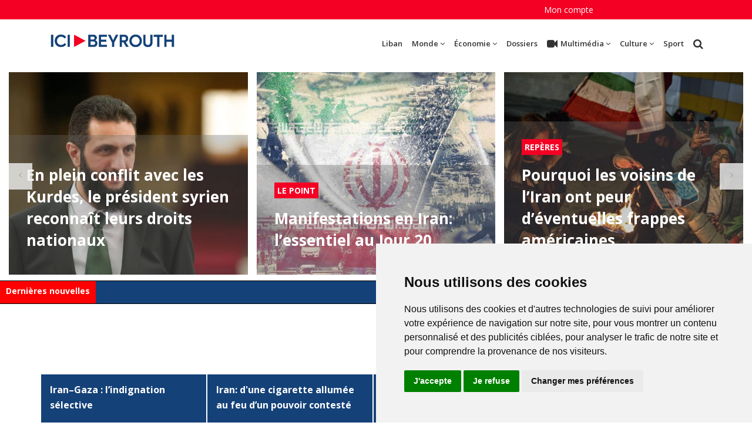

--- FILE ---
content_type: text/html; charset=UTF-8
request_url: https://icibeyrouth.com/culture/122901
body_size: 16071
content:
<!DOCTYPE html>
<html dir="ltr" lang="fr">
<head>
<!-- Meta Tags -->
<meta name="viewport" content="width=device-width,initial-scale=1.0"/>
<meta http-equiv="content-type" content="text/html; charset=UTF-8"/>
<title>Ici Beyrouth - Actualité Liban</title><meta name="description" content="Site d’information, d’analyse et d’investigation générale , présent sur toutes les plateformes numériques. actualité liban" /><meta property="og:locale" content="fr_FR" />
<meta property="og:site_name" content="Ici Beyrouth" />
<meta property="og:url" content="https://icibeyrouth.com/culture/122901" />
<link rel="icon" href="/images/bibli/origin/favicon192.jpeg" sizes="192x192" />

<link href="/css/bootstrap.min.css" rel="stylesheet" type="text/css">
<link href="/css/jquery-ui.min.css" rel="stylesheet" type="text/css">
<link href="/css/merge.css" rel="stylesheet" type="text/css">

<link href="/css/style-main.css?i=1" rel="stylesheet" type="text/css">
<link href="/css/responsive.css" rel="stylesheet" type="text/css">
<link href="/css/colors/theme-skin-color-set-1.css?i=1" rel="stylesheet" type="text/css">
<script src="/js/jquery.min.js"></script>
<script src="/js/jquery-ui.min.js" defer></script>
<script src="/js/bootstrap.min.js" defer></script>
<script src="/js/jquery-plugin-collection.js" defer></script>
<link rel="manifest" href="/manifest.json">
<style>
.label-info {background-color:#595959!important;}
</style>
<script async src="https://securepubads.g.doubleclick.net/tag/js/gpt.js"></script>
<script>
  window.googletag = window.googletag || {cmd: []};
  googletag.cmd.push(function() {
    googletag.defineSlot('/21894097782/IciBeyrouth_970x250_970x90_728x90(1)', [[970, 250], [970, 90], [728, 90]], 'div-gpt-ad-1716468894507-0').setTargeting('IciBeyrouth_Language', ['French']).addService(googletag.pubads());
    googletag.pubads().enableSingleRequest();
    googletag.enableServices();
  });
</script>
<script async src="https://securepubads.g.doubleclick.net/tag/js/gpt.js"></script>
<script>
  window.googletag = window.googletag || {cmd: []};
  googletag.cmd.push(function() {
    googletag.defineSlot('/21894097782/IciBeyrouth_970x250_970x90_728x90(2)', [[970, 90], [728, 90], [970, 250]], 'div-gpt-ad-1716469042892-0').setTargeting('IciBeyrouth_Language', ['French']).addService(googletag.pubads());
    googletag.pubads().enableSingleRequest();
    googletag.enableServices();
  });
</script>
<script async src="https://securepubads.g.doubleclick.net/tag/js/gpt.js"></script>
<script>
  window.googletag = window.googletag || {cmd: []};
  googletag.cmd.push(function() {
    googletag.defineSlot('/21894097782/IciBeyrouth_970x250_970x90_728x90(3)', [[970, 90], [728, 90], [970, 250]], 'div-gpt-ad-1716469131001-0').setTargeting('IciBeyrouth_Language', ['French']).addService(googletag.pubads());
    googletag.pubads().enableSingleRequest();
    googletag.enableServices();
  });
</script><script async src="https://securepubads.g.doubleclick.net/tag/js/gpt.js"></script>
<script>
  window.googletag = window.googletag || {cmd: []};
  googletag.cmd.push(function() {
    googletag.defineSlot('/21894097782/IciBeyrouth_300x250_300x600_Desktop(1)', [[300, 600], [300, 250]], 'div-gpt-ad-1716469233891-0').addService(googletag.pubads());
    googletag.pubads().enableSingleRequest();
    googletag.enableServices();
  });
</script>
<script async src="https://securepubads.g.doubleclick.net/tag/js/gpt.js"></script>
<script>
  window.googletag = window.googletag || {cmd: []};
  googletag.cmd.push(function() {
    googletag.defineSlot('/21894097782/IciBeyrouth_300x250_Desktop(2)', [300, 250], 'div-gpt-ad-1716469991338-0').setTargeting('IciBeyrouth_Language', ['French']).addService(googletag.pubads());
    googletag.pubads().enableSingleRequest();
    googletag.enableServices();
  });
</script>
</head><!-- Google tag (gtag.js) -->
<script async src="https://www.googletagmanager.com/gtag/js?id=G-0Q869WFDY7"></script>
<script>
  window.dataLayer = window.dataLayer || [];
  function gtag(){dataLayer.push(arguments);}
  gtag('js', new Date());

  gtag('config', 'G-0Q869WFDY7');
</script><body class="">
<div id="wrapper" class="clearfix" >
<style>
.menuzord .showhide {float:right;}
	.menuzord-menu li a {padding: 8px 8px;border-radius: 10px;}
	.main-logo {max-width:19vw;}
</style><header id="header" class="header">    <div class="header-top bg-theme-color-2 sm-text-center">
      <div class="container">
        <div class="row">
          <div class="col-xs-6">
            <div class="widget no-border m-0 d-sm-none">
              <ul class="hidden-sm hidden-lg hidden-md" style="display2:none">
			  <form method="GET" action="/search">
                <li class="m-0"><input type="text" name="kwd" placeholder="mot-clé" class="xs-6" style="padding:3px;color:black;height:auto;width:70%;backgroud-color:white;"> <i class="fa fa-search text-white"></i> </li>
                </form>
              </ul>
            </div>
          </div>
		            <div class="col-md-4">
            <div class="widget no-border m-0">
              <ul class="list-inline text-right sm-text-center">
                                <li>
                  <a href="/se-connecter" class="text-white">Mon compte</a>
                </li>
              </ul>
            </div>
          </div>        </div>
      </div>
</div>    <div class="header-nav">
      <div class="header-nav-wrapper navbar-scrolltofixed bg-white">
        <div class="container">
          <nav id="menuzord-right" class="menuzord default">
            <a class="menuzord-brand pull-left flip" href="https://icibeyrouth.com" style="margin-right:0px;">
              <img src="/images/bibli/IB-logo.png" alt="Accueil" class="main-logo" style="width:300px;">
            </a>
            <ul class="menuzord-menu">
              <li><a href="/liban">Liban</a></li><li><a href="/monde">Monde</a><ul class="dropdown"><li><a href="/guerre-moyen-orient">Guerre au Moyen-Orient</a></li></ul></li><li><a href="/economie">Économie</a><ul class="dropdown"><li><a href="/chiffre-de-la-semaine">Le chiffre de la semaine</a></li></ul></li><li><a href="/dossiers">Dossiers</a></li><li><a href="/reportages-emissions"><i class="fa fa-video-camera"></i>Multimédia</a><ul class="dropdown"><li><a href="/ici-femmes">Ici Femmes </a></li><li><a href="/ici-eco">Ici Eco</a></li><li><a href="/ici_histoire">Ici Histoire</a></li><li><a href="/ici_vousexplique">Ici vous explique</a></li><li><a href="/entretien">Ici L'Entretien</a></li></ul></li><li><a href="/culture">Culture</a><ul class="dropdown"><li><a href="/ici-a-laffiche">Ici à l'affiche</a></li><li><a href="/mot-de-tete">Mot de tête</a></li></ul></li><li><a href="/sport">Sport</a></li>			                <li><a href="/search"><i class="fa fa-search"></i></a></li>            </ul>
          </nav>
        </div>      </div>
    </div>
  </header> <div class="main-content">
 <section id="home" class="divider"  style="max-width:100%;overflow:hidden">
      <div class="container-fluid pt-0 pb-0">
        <div class="row">
          <div class="col-md-12">
            <div class="owl-carousel-3col" data-nav="true" style="margin-bottom:10px"><div class="item">
                <div class="featured-blog" ><a href="/articles/1332188/le-president-syrien-proclame-le-kurde-langue-nationale">
                  <img src="/images/bibli/525/445/4/347website.jpg" alt="En plein conflit avec les Kurdes, le président syrien reconnaît leurs droits nationaux"  style="width:100%;aspect-ratio: 525 / 445;">
                  <div class="featured-blog-details" >                    <h2 class="text-white mb-5" style="font-size:26px">En plein conflit avec les Kurdes, le président syrien reconnaît leurs droits nationaux</h2>
                    <p class="text-white"></p>
                                   </div>
                </div></a>
              </div><div class="item">
                <div class="featured-blog" ><a href="/articles/1332191/manifestations-en-iran-lessentiel-au-jour-20">
                  <img src="/images/bibli/525/445/4/recap-iran-cover-image.jpg" alt="Manifestations en Iran: l’essentiel au Jour 20"  style="width:100%;aspect-ratio: 525 / 445;">
                  <div class="featured-blog-details" ><span class="text-white" style="background-color:#F40024;font-weight:bold;text-transform:uppercase;float:left;padding:2px 5px;">Le point</span><br/>                    <h2 class="text-white mb-5" style="font-size:26px">Manifestations en Iran: l’essentiel au Jour 20</h2>
                    <p class="text-white"></p>
                                   </div>
                </div></a>
              </div><div class="item">
                <div class="featured-blog" ><a href="/articles/1332184/pourquoi-les-voisins-de-liran-ont-peur-deventuelles-frappes-americaines">
                  <img src="/images/bibli/525/445/4/afp2026011492pz8uzv2highresisraeliranrightsprotest.jpg" alt="Pourquoi les voisins de l’Iran ont peur d’éventuelles frappes américaines"  style="width:100%;aspect-ratio: 525 / 445;">
                  <div class="featured-blog-details" ><span class="text-white" style="background-color:#F40024;font-weight:bold;text-transform:uppercase;float:left;padding:2px 5px;">Repères</span><br/>                    <h2 class="text-white mb-5" style="font-size:26px">Pourquoi les voisins de l’Iran ont peur d’éventuelles frappes américaines</h2>
                    <p class="text-white"></p>
                                   </div>
                </div></a>
              </div><div class="item">
                <div class="featured-blog" ><a href="/articles/1332175/le-fils-de-l-ancien-chah-d-iran-dit-que-le-pouvoir-iranien-finira-par-tomber">
                  <img src="/images/bibli/525/445/4/afp202601162256601987v1highresiranianoppositionleaderrezapahlaviholdspress.jpg" alt="Le fils de l'ancien chah d'Iran dit que le pouvoir iranien finira par «tomber»" loading="lazy" style="width:100%;aspect-ratio: 525 / 445;">
                  <div class="featured-blog-details" >                    <h2 class="text-white mb-5" style="font-size:26px">Le fils de l'ancien chah d'Iran dit que le pouvoir iranien finira par «tomber»</h2>
                    <p class="text-white"></p>
                                   </div>
                </div></a>
              </div><div class="item">
                <div class="featured-blog" ><a href="/articles/1332156/deblaiement-des-gravats-de-la-guerre--la-lente-reconstruction-dun-paysage-en-ruines">
                  <img src="/images/bibli/525/445/4/24natasha-metni-torbey-website.jpg" alt="Déblaiement des gravats de la guerre&nbsp;: la lente reconstruction d’un paysage en ruines" loading="lazy" style="width:100%;aspect-ratio: 525 / 445;">
                  <div class="featured-blog-details" ><span class="text-white" style="background-color:#F40024;font-weight:bold;text-transform:uppercase;float:left;padding:2px 5px;">Le point</span><br/>                    <h2 class="text-white mb-5" style="font-size:26px">Déblaiement des gravats de la guerre&nbsp;: la lente reconstruction d’un paysage en ruines</h2>
                    <p class="text-white"></p>
                                   </div>
                </div></a>
              </div><div class="item">
                <div class="featured-blog" ><a href="/dossier/33/">
                  <img src="/images/bibli/525/445/4/actualite-en-continu-website.jpg" alt="Iran&nbsp;: le compte à rebours
" loading="lazy" style="width:100%;aspect-ratio: 525 / 445;">
                  <div class="featured-blog-details" >                    <h2 class="text-white mb-5" style="font-size:26px">Iran&nbsp;: le compte à rebours
</h2>
                    <p class="text-white"></p>
                                   </div>
                </div></a>
              </div><div class="item">
                <div class="featured-blog" ><a href="/articles/1332153/pourquoi-trump-a-t-il-renonce-a-une-intervention-militaire-en-iran">
                  <img src="/images/bibli/525/445/4/afp202601092255462886v2highrespresidenttrumpdepartswhitehouseenroutetoflor.jpg" alt="Pourquoi Trump a-t-il renoncé à une intervention militaire en Iran?" loading="lazy" style="width:100%;aspect-ratio: 525 / 445;">
                  <div class="featured-blog-details" ><span class="text-white" style="background-color:#F40024;font-weight:bold;text-transform:uppercase;float:left;padding:2px 5px;">Chronique</span><br/>                    <h2 class="text-white mb-5" style="font-size:26px">Pourquoi Trump a-t-il renoncé à une intervention militaire en Iran?</h2>
                    <p class="text-white"></p>
                                   </div>
                </div></a>
              </div>            </div>
          </div>
        </div>
      </div>
    </section><div id="ticker-box2" style="position:relative;border-top:#000000 1px solid;border-bottom:#000000 1px solid;width:100%;background-color:#144178;padding-top:5px;"><ul>
<li style="color:white;"><a href="/dernieres-nouvelles/110206/un-juge-federal-americain-limite-les-pouvoirs-de-la-police-de-l-immigration-dans-le-minnesota" style="color:white"><b>04:30</b> <span style="">Un juge fédéral américain limite les pouvoirs de la police de l'immigration dans le Minnesota</a></li>
<li style="color:white;"><a href="/dernieres-nouvelles/110204/venezuela-alex-saab-un-proche-de-maduro-limoge-du-gouvernement-presidente-par-interim-mbjphsms" style="color:white"><b>03:47</b> <span style="">Venezuela: Alex Saab, un proche de Maduro, limogé du gouvernement (présidente par intérim) mbj/phs/ms</a></li>
<li style="color:white;"><a href="/dernieres-nouvelles/110202/femme-agressee-a-blois-en-2022-l-ex-compagnon-de-la-victime-condamne-a-15-ans-de-prison" style="color:white"><b>00:36</b> <span style="">Femme agressée à Blois en 2022: l'ex-compagnon de la victime condamné à 15 ans de prison </a></li>
<li style="color:white;"><a href="/dernieres-nouvelles/110201/trump-nomme-tony-blair-et-marco-rubio-a-son-conseil-de-la-paix-pour-gaza-communique" style="color:white"><b>00:01</b> <span style="">Trump nomme Tony Blair et Marco Rubio à son Conseil de la paix pour Gaza (communiqué)</a></li>
<li style="color:white;"><a href="/dernieres-nouvelles/110200/foot-le-psg-reprend-la-tete-de-la-ligue-1-apres-sa-victoire-sur-lille-3-0" style="color:white"><b>16/01 23:54</b> <span style="">Foot: le PSG reprend la tête de la Ligue 1 après sa victoire sur Lille (3-0)</a></li>
<li style="color:white;"><a href="/dernieres-nouvelles/110197/usa-le-regulateur-aerien-previent-d-activites-militaires-au-dessus-du-mexique-et-de-l-amerique-centrale" style="color:white"><b>16/01 23:36</b> <span style="">USA: le régulateur aérien prévient d'"activités militaires" au-dessus du Mexique et de l'Amérique centrale</a></li>
<li style="color:white;"><a href="/dernieres-nouvelles/110196/wall-street-termine-en-legere-baisse-dow-jones-017-nasdaq-006-sp-500-006" style="color:white"><b>16/01 23:02</b> <span style="">Wall Street termine en légère baisse: Dow Jones -0,17%, Nasdaq -0,06%, S&P 500 -0,06%</a></li>
<li style="color:white;"><a href="/dernieres-nouvelles/110194/l-ue-recommande-aux-compagnies-aeriennes-d-eviter-l-espace-aerien-de-l-iran" style="color:white"><b>16/01 22:55</b> <span style="">L'UE recommande aux compagnies aériennes d'éviter l'espace aérien de l'Iran</a></li>
<li style="color:white;"><a href="/dernieres-nouvelles/110193/syrie-les-forces-kurdes-vont-se-retirer-samedi-matin-vers-l-est-de-l-euphrate-annonce-leur-chef" style="color:white"><b>16/01 22:47</b> <span style="">Syrie: les forces kurdes vont se retirer samedi matin vers l'est de l'Euphrate, annonce leur chef</a></li>
<li style="color:white;"><a href="/dernieres-nouvelles/110191/ligue-1-quatrieme-defaite-d-affilee-pour-monaco-battu-a-domicile-par-lorient-3-1" style="color:white"><b>16/01 21:56</b> <span style="">Ligue 1: Quatrième défaite d'affilée pour Monaco, battu à domicile par Lorient 3-1</a></li>
</ul><span style="position:absolute;left:0px;top:0px;background-color:red;color:white;padding:0px 10px;height:40px;font-weight:bold;padding-top:5px;"><a href="/dernieres-nouvelles" title="Dernières nouvelles" style="color:white;">Dernières nouvelles</a></span>
</div>
<script>
function applyStyles(obj, styles) {
	var property;
	var styleLength = Object.keys(styles).length;
	for (var i = 0; i < styleLength; i++) {
		property = Object.keys(styles)[i];
		obj.style[property] = styles[property];
	}
}

function extend(object1, object2) {
	for (var attrname in object2) {
		object1[attrname] = object2[attrname];
	}
	return object1;
}

function startTicker(id, param) {
	var tickerBox = document.getElementById(id);
	var defaultParam = { speed: 5, delay: 500, rotate: true };
	var extendedParam = extend(defaultParam, param);
	applyStyles(tickerBox, { overflow: "hidden", 'min-height': '40px' });
	var ul = tickerBox.getElementsByTagName("ul");
	var li = ul[0].getElementsByTagName("li");
	applyStyles(ul[0], { padding: 0, margin: 0, position: 'relative', 'list-style-type': 'none' });
	for (i = 0; i < li.length; i++) {
		applyStyles(li[i], { position: 'absolute', 'white-space': 'nowrap', display: 'none' });
	}

	var li_index = 0;
	var trans_width = tickerBox.offsetWidth;
	var chunk_width = 1;

	var iterateTickerElement = function(trans_width) {
		li[li_index].style.left = trans_width + "px";
		li[li_index].style.display = '';
		var total_offset=0;
		for (var j=0;j<li.length;j++) {
			li[j].style.display = '';
			total_offset+=li[j].offsetWidth+50;
		}
		var t = setInterval(function() {
			//if (parseInt(li[li_index].style.left) > -li[li_index].offsetWidth) {
			if (parseInt(li[li_index].style.left) > -total_offset) {
				li[li_index].style.left = parseInt(li[li_index].style.left) - chunk_width + "px";
				for (var j=li_index+1;j<li.length;j++) {
					li[j].style.display = '';
					li[j].style.left=parseInt(li[j-1].style.left)+li[j-1].offsetWidth- chunk_width*1+50 + "px";
				}
			} else {
				clearInterval(t);
				trans_width = tickerBox.offsetWidth;
				//li_index++;
				li_index = 0;
				iterateTickerElement(trans_width);
				if (li_index == li.length && extendedParam.rotate == true) {
					li_index = 0;
					iterateTickerElement(trans_width);
				} else if (li_index < li.length) {
					//setTimeout(function() { iterateTickerElement(trans_width); }, extendedParam.delay);
				}
			}
		}, extendedParam.speed);
		tickerBox.onmouseover = function() {
			clearInterval(t);
		}
		tickerBox.onmouseout = function() {
			iterateTickerElement(parseInt(li[li_index].style.left));
		}
	}
	iterateTickerElement(trans_width);
}
startTicker('ticker-box2', {speed:12, delay:50});
</script> <section>
 <style>
 .featured-blog-details {background-color:#66666655;}
 </style>
      <div class="container" style="padding-top:20px;"><div class="row" style="text-align:center;">
<!-- /21894097782/IciBeyrouth_970x250_970x90_728x90(1) -->
<div id='div-gpt-ad-1716468894507-0' style='min-width: 728px; height: 100px;padding-bottom:10px;max-width:928px;margin-left:auto;margin-right:auto;'>
  <script>
    googletag.cmd.push(function() { googletag.display('div-gpt-ad-1716468894507-0'); });
  </script>
</div>
</div>        <div class="row">
          <div class="col-md-9">
		  <style>
.cartouche {background-color:#144178;color:white;padding:10px 15px;flex:1;}
.cartouche a {color:white;font-size:16px;}
.cartouche h4 {bottom:10px;right:15px;position:absolute;font-size:14px;}
.cartouche h3 {padding-bottom:20px;}
.cartouchemiddle {border-right: white 2px solid;border-left: white 2px solid;}
</style><div class="row" style="display: flex;margin-left:0px;margin-right:0px;width:100%;overflow:hidden;"><div class="col-md-4 cartouche">
<h3 class="entry-title mt-0 mb-5" style="line-height:1.12"><a href="https://icibeyrouth.com/articles/1332028/irangaza--lindignation-selective">Iran–Gaza : l’indignation sélective</a></h3><h4 style="color:white;bottom:0px;font-size:12px;"><i>Marc Saikali</i></h4></div><div class="col-md-4 cartouche cartouchemiddle">
<h3 class="entry-title mt-0 mb-5" style="line-height:1.12"><a href="https://icibeyrouth.com/articles/1332177/iran-d-une-cigarette-allumee-au-feu-dun-pouvoir-conteste">Iran: d'une cigarette allumée au feu d’un pouvoir contesté</a></h3><h4 style="color:white;bottom:0px;font-size:12px;"><i>Nawal Nasr pour Houna Loubnan</i></h4></div><div class="col-md-4 cartouche">
<h3 class="entry-title mt-0 mb-5" style="line-height:1.12"><a href="https://icibeyrouth.com/articles/1332132/la-satire-sans-cible-le-naufrage-moral-de-charlie-hebdo">La satire sans cible: le naufrage moral de Charlie Hebdo</a></h3><h4 style="color:white;bottom:0px;font-size:12px;"><i>Bélinda Ibrahim</i></h4></div></div>
<div style="clear:both;height:10px;"></div>		  <article class="post pb-30">
              <div class="entry-header">
                <div class="post-thumb">
                 <a href="/articles/1332185/syrie-larmee-avertit-les-civils-avant-des-frappes-contre-les-forces-kurdes-a-lest-dalep"><img class="img-fullwidth img-responsive" src="/images/bibli/900/450/4/afp2026011492nl2g3v3highrestopshotsyriaconflictkurds.jpg" alt="" style="width:100%;aspect-ratio: 90 / 45;"></a>
                </div>
              </div>
              <div class="clearfix"></div>
              <div class="entry-content">
                <h5 class="entry-title mt-0"><a href="/articles/1332185/syrie-larmee-avertit-les-civils-avant-des-frappes-contre-les-forces-kurdes-a-lest-dalep">Syrie: l’armée avertit les civils avant des frappes contre les forces kurdes à l’est d’Alep</a></h5>
                <ul class="list-inline font-12 mb-20 mt-10">
                  <li><i class="fa fa-calendar text-theme-color-2 mr-5"></i> 16/01/2026 </li>
                  <li><i class="fa fa-comments-o text-theme-color-2 ml-5 mr-5"></i> 0 commentaire(s)</li>
                </ul>
                <p>L’armée syrienne a émis vendredi soir des avertissements à l’adresse des civils, en amont de frappes contre des positions kurdes à Deir Hafer, à l’est d’Alep, une semaine après des combats meurtriers dans cette ville du nord de la Syrie.

«Nous appelons la population civile à se tenir éloignée de cette zone», utilisée «comme ...</p>
                <a href="/articles/1332185/syrie-larmee-avertit-les-civils-avant-des-frappes-contre-les-forces-kurdes-a-lest-dalep" class="pull-right flip text-gray font-13"><i class="fa fa-angle-double-right text-theme-color-2"></i> Lire plus</a>
                <div class="clearfix"></div>
              </div>
            </article>		              <div class="row">
              <div class="col-md-12">
                <h4 class="widget-title title-dots"><a href="/liban" title="Liban"><span>Liban</span></a></h4>
              </div>
              <div class="col-xs-12 col-sm-6 col-md-7">
			                  <article class="post media-post clearfix pb-0 mb-10">
                  <a class="post-thumb" href="/articles/1332149/frappe-de-drone-au-liban-sud-un-mort"><img src="/images/bibli/185/185/2/whatsapp-image-2026-01-16-at-12.02.18-pm.jpeg" alt="Deux frappes israéliennes au Liban-Sud visent le Hezbollah : deux morts"></a>                  <div class="post-right">
                    <h5 class="entry-title mt-0 mb-5"><a href="/articles/1332149/frappe-de-drone-au-liban-sud-un-mort">Deux frappes israéliennes au Liban-Sud visent le Hezbollah : deux morts</a></h5>
                    <p class="post-date mb-10 font-12" style="float:right"><i>Ici Beyrouth</i> 16/01 11:45 <i class="fa fa-headphones"></i></p>
                    <p></p>
                  </div>
                </article>
                                <article class="post media-post clearfix pb-0 mb-10">
                  <a class="post-thumb" href="/articles/1332145/reunion-securitaire-a-baabda-avant-la-conference-de-paris-du-5-mars"><img src="/images/bibli/185/145/2/g-xacvewqaa5nky.jpg" alt="Réunion sécuritaire à Baabda avant la conférence de Paris du 5 mars"></a>                  <div class="post-right">
                    <h5 class="entry-title mt-0 mb-5"><a href="/articles/1332145/reunion-securitaire-a-baabda-avant-la-conference-de-paris-du-5-mars">Réunion sécuritaire à Baabda avant la conférence de Paris du 5 mars</a></h5>
                    <p class="post-date mb-10 font-12" style="float:right"><i>Ici Beyrouth</i> 16/01 11:05 <i class="fa fa-headphones"></i></p>
                    <p></p>
                  </div>
                </article>
              </div>              <div class="col-xs-12 col-sm-6 col-md-5"><article class="post media-post clearfix pb-0 mb-10">
                  <a class="post-thumb" style="min-height:60px;" href="/articles/1332117/frappes-israeliennes-dans-la-bekaa-ouest-et-dans-le-hermel"><img src="/images/bibli/90/60/2/whatsapp-image-2026-01-15-at-19.44.07.jpeg" alt="Frappes israéliennes dans la Békaa-Ouest et dans le Hermel"></a>                  <div class="post-right">
                    <h5 class="post-title mt-0 mb-5"><a class="font-13" href="/articles/1332117/frappes-israeliennes-dans-la-bekaa-ouest-et-dans-le-hermel">Frappes israéliennes dans la Békaa-Ouest et dans le Hermel</a></h5>
                    <p class="post-date mb-0 font-12" style="float:right"><i>Ici Beyrouth</i> 15/01 19:35</p>
                  </div>
                </article><article class="post media-post clearfix pb-0 mb-10">
                  <a class="post-thumb" style="min-height:60px;" href="/articles/1332090/michel-issa-au-port-de-beyrouth-les-etats-unis-prets-a-soutenir-la-modernisation"><img src="/images/bibli/90/60/2/407002296436.jpg" alt="Michel Issa au port de Beyrouth : les États-Unis prêts à soutenir la modernisation"></a>                  <div class="post-right">
                    <h5 class="post-title mt-0 mb-5"><a class="font-13" href="/articles/1332090/michel-issa-au-port-de-beyrouth-les-etats-unis-prets-a-soutenir-la-modernisation">Michel Issa au port de Beyrouth : les États-Unis prêts à soutenir la modernisation</a></h5>
                    <p class="post-date mb-0 font-12" style="float:right"><i>Ici Beyrouth</i> 15/01 12:50</p>
                  </div>
                </article><article class="post media-post clearfix pb-0 mb-10">
                  <a class="post-thumb" style="min-height:60px;" href="/articles/1332082/tournee-du-premier-ministre-jordanien-a-beyrouth--aoun-appelle-a-lunite-arabe"><img src="/images/bibli/90/60/2/3website-ici-beyrouth.jpg" alt="Tournée du Premier ministre jordanien à Beyrouth : Aoun appelle à l’unité arabe"></a>                  <div class="post-right">
                    <h5 class="post-title mt-0 mb-5"><a class="font-13" href="/articles/1332082/tournee-du-premier-ministre-jordanien-a-beyrouth--aoun-appelle-a-lunite-arabe">Tournée du Premier ministre jordanien à Beyrouth : Aoun appelle à l’unité arabe</a></h5>
                    <p class="post-date mb-0 font-12" style="float:right"><i>Ici Beyrouth</i> 15/01 10:55</p>
                  </div>
                </article>              </div>            </div><a href="/liban" class="follow"><div style="float:right;background-color:#144178;"><h5 style="color:white;margin:2px 5px;">Voir tous les articles</h5></div></a>
            <hr>            <div class="row">
              <div class="col-md-12">
                <h4 class="widget-title title-dots"><a href="/monde" title="Monde"><span>Monde</span></a></h4>
              </div>
              <div class="col-xs-12 col-sm-6 col-md-7">
			                  <article class="post media-post clearfix pb-0 mb-10">
                  <a class="post-thumb" href="/articles/1332195/la-nouvelle-zelande-et-la-slovaquie-ferment-leur-ambassade-en-iran"><img loading="lazy" src="/images/bibli/185/185/2/1afp2024103136lb9eav2highresgermanyiranpoliticsdiplomacyexecution.jpg" alt="La Nouvelle-Zélande et la Slovaquie ferment leur ambassade en Iran"></a>                  <div class="post-right">
                    <h5 class="entry-title mt-0 mb-5"><a href="/articles/1332195/la-nouvelle-zelande-et-la-slovaquie-ferment-leur-ambassade-en-iran">La Nouvelle-Zélande et la Slovaquie ferment leur ambassade en Iran</a></h5>
                    <p class="post-date mb-10 font-12" style="float:right"><i>Ici Beyrouth</i> 16/01 22:50 <i class="fa fa-headphones"></i></p>
                    <p></p>
                  </div>
                </article>
                                <article class="post media-post clearfix pb-0 mb-10">
                  <a class="post-thumb" href="/articles/1332194/a-rio-lula-et-von-der-leyen-celebrent-laccord-commercial-ue-mercosur"><img loading="lazy" src="/images/bibli/185/145/2/mercosur.jpg" alt="À Rio, Lula et von der Leyen célèbrent l’accord commercial UE-Mercosur"></a>                  <div class="post-right">
                    <h5 class="entry-title mt-0 mb-5"><a href="/articles/1332194/a-rio-lula-et-von-der-leyen-celebrent-laccord-commercial-ue-mercosur">À Rio, Lula et von der Leyen célèbrent l’accord commercial UE-Mercosur</a></h5>
                    <p class="post-date mb-10 font-12" style="float:right"><i>Ici Beyrouth</i> 16/01 22:20</p>
                    <p></p>
                  </div>
                </article>
              </div>              <div class="col-xs-12 col-sm-6 col-md-5"><article class="post media-post clearfix pb-0 mb-10">
                  <a class="post-thumb" style="min-height:60px;" href="/articles/1332186/groenland-trump-menace-de-droits-de-douane-les-pays-qui-ne-soutiennent-pas-son-plan"><img loading="lazy" src="/images/bibli/90/60/2/afp2026011392k39k2v1highresuspresidentdonaldtrumpdepartsfordetroit.jpg" alt="Groenland: Trump menace de droits de douane les pays qui ne soutiennent pas son plan"></a>                  <div class="post-right">
                    <h5 class="post-title mt-0 mb-5"><a class="font-13" href="/articles/1332186/groenland-trump-menace-de-droits-de-douane-les-pays-qui-ne-soutiennent-pas-son-plan">Groenland: Trump menace de droits de douane les pays qui ne soutiennent pas son plan</a></h5>
                    <p class="post-date mb-0 font-12" style="float:right"><i>Ici Beyrouth</i> 16/01 21:20</p>
                  </div>
                </article><article class="post media-post clearfix pb-0 mb-10">
                  <a class="post-thumb" style="min-height:60px;" href="/articles/1332177/iran-d-une-cigarette-allumee-au-feu-dun-pouvoir-conteste"><img loading="lazy" src="/images/bibli/90/60/2/web-nawal-nasr-iran-d-une-cigarette-allumee-au-feu-dun-pouvoir-conteste.jpg" alt="Iran: d'une cigarette allumée au feu d’un pouvoir contesté"></a>                  <div class="post-right">
                    <h5 class="post-title mt-0 mb-5"><a class="font-13" href="/articles/1332177/iran-d-une-cigarette-allumee-au-feu-dun-pouvoir-conteste">Iran: d'une cigarette allumée au feu d’un pouvoir contesté</a></h5>
                    <p class="post-date mb-0 font-12" style="float:right"><i>Nawal Nasr pour Houna Loubnan</i> 16/01 20:00</p>
                  </div>
                </article><article class="post media-post clearfix pb-0 mb-10">
                  <a class="post-thumb" style="min-height:60px;" href="/articles/1332180/la-russie-a-recrute-plus-de-422.000-soldats-pour-son-armee-en-2025"><img loading="lazy" src="/images/bibli/90/60/2/medvedev-and-putin-17-july-2012.jpg" alt="La Russie a recruté plus de 422.000 soldats pour son armée en 2025"></a>                  <div class="post-right">
                    <h5 class="post-title mt-0 mb-5"><a class="font-13" href="/articles/1332180/la-russie-a-recrute-plus-de-422.000-soldats-pour-son-armee-en-2025">La Russie a recruté plus de 422.000 soldats pour son armée en 2025</a></h5>
                    <p class="post-date mb-0 font-12" style="float:right"><i>Ici Beyrouth</i> 16/01 18:40</p>
                  </div>
                </article>              </div>             </div><a href="/monde" class="follow"><div style="float:right;background-color:#144178;"><h5 style="color:white;margin:2px 5px;">Voir tous les articles</h5></div></a>
            <hr>		  
		  </div>
		  <div class="col-sm-12 col-md-3">
		  <div class="sidebar sidebar-left mt-sm-30">
		  <div class="widget"><a href="/dossiers">
<img src="/images/bibli/dossiers-frib.png" style="width:100%;margin-bottom:10px"/></a>
<div class="latest-posts">
<article class="post media-post clearfix pb-0 mb-10">
                <a href="/dossier/33/" class="post-thumb"><img  loading="lazy" alt="Iran : le compte à rebours
" src="/images/bibli/80/55/2/actualite-en-continu-website.jpg"></a>                <div class="post-right col-md-7" style="padding:0px;">
                  <h5 class="post-title mt-0 mb-5"><a href="/dossier/33/">Iran : le compte à rebours
</a></h5>
                </div>
              </article><article class="post media-post clearfix pb-0 mb-10">
                <a href="/dossier/24/" class="post-thumb"><img  loading="lazy" alt="L’esthétique en seringue" src="/images/bibli/80/55/2/web-cosmeticoperations-eng-fr.jpg"></a>                <div class="post-right col-md-7" style="padding:0px;">
                  <h5 class="post-title mt-0 mb-5"><a href="/dossier/24/">L’esthétique en seringue</a></h5>
                </div>
              </article><article class="post media-post clearfix pb-0 mb-10">
                <a href="/dossier/31/" class="post-thumb"><img  loading="lazy" alt="Léon XIV au Liban : au chevet du Cèdre" src="/images/bibli/80/55/2/web-pope-fr-eng.jpg"></a>                <div class="post-right col-md-7" style="padding:0px;">
                  <h5 class="post-title mt-0 mb-5"><a href="/dossier/31/">Léon XIV au Liban : au chevet du Cèdre</a></h5>
                </div>
              </article><article class="post media-post clearfix pb-0 mb-10">
                <a href="/dossier/29/" class="post-thumb"><img  loading="lazy" alt="Les Frères musulmans, histoire d’un pouvoir invisible" src="/images/bibli/80/55/2/b6ef1b03-5012-4f7a-b2cc-5aca9a9af218.jpeg"></a>                <div class="post-right col-md-7" style="padding:0px;">
                  <h5 class="post-title mt-0 mb-5"><a href="/dossier/29/">Les Frères musulmans, histoire d’un pouvoir invisible</a></h5>
                </div>
              </article><article class="post media-post clearfix pb-0 mb-10">
                <a href="/dossier/25/" class="post-thumb"><img  loading="lazy" alt="7 octobre 2023: Deux ans plus tard" src="/images/bibli/80/55/2/chatgpt-image-oct-7-2025-095503-am.png"></a>                <div class="post-right col-md-7" style="padding:0px;">
                  <h5 class="post-title mt-0 mb-5"><a href="/dossier/25/">7 octobre 2023: Deux ans plus tard</a></h5>
                </div>
              </article><article class="post media-post clearfix pb-0 mb-10">
                <a href="/dossier/21/" class="post-thumb"><img  loading="lazy" alt="Un an sans Nasrallah : la fin du Hezbollah?" src="/images/bibli/80/55/2/web-nasrallah-dossierhighlight.jpg"></a>                <div class="post-right col-md-7" style="padding:0px;">
                  <h5 class="post-title mt-0 mb-5"><a href="/dossier/21/">Un an sans Nasrallah : la fin du Hezbollah?</a></h5>
                </div>
              </article><article class="post media-post clearfix pb-0 mb-10">
                <a href="/dossier/18/" class="post-thumb"><img  loading="lazy" alt="Être mère au XXIᵉ siècle " src="/images/bibli/80/55/2/motherafter40ibtib.jpg"></a>                <div class="post-right col-md-7" style="padding:0px;">
                  <h5 class="post-title mt-0 mb-5"><a href="/dossier/18/">Être mère au XXIᵉ siècle </a></h5>
                </div>
              </article><article class="post media-post clearfix pb-0 mb-10">
                <a href="/dossier/17/" class="post-thumb"><img  loading="lazy" alt="Trésors engloutis et lois immergées : l’envers du patrimoine maritime libanais" src="/images/bibli/80/55/2/web-natasha-highlightdossier.jpg"></a>                <div class="post-right col-md-7" style="padding:0px;">
                  <h5 class="post-title mt-0 mb-5"><a href="/dossier/17/">Trésors engloutis et lois immergées : l’envers du patrimoine maritime libanais</a></h5>
                </div>
              </article><article class="post media-post clearfix pb-0 mb-10">
                <a href="/dossier/13/" class="post-thumb"><img  loading="lazy" alt="Maaloula, les mots en sursis" src="/images/bibli/80/55/2/web-highlight-dossier.jpg"></a>                <div class="post-right col-md-7" style="padding:0px;">
                  <h5 class="post-title mt-0 mb-5"><a href="/dossier/13/">Maaloula, les mots en sursis</a></h5>
                </div>
              </article><article class="post media-post clearfix pb-0 mb-10">
                <a href="/dossier/11/" class="post-thumb"><img  loading="lazy" alt="EDL, miroir brisé d’un pays en panne" src="/images/bibli/80/55/2/web-electriciteduliban-highligh.jpg"></a>                <div class="post-right col-md-7" style="padding:0px;">
                  <h5 class="post-title mt-0 mb-5"><a href="/dossier/11/">EDL, miroir brisé d’un pays en panne</a></h5>
                </div>
              </article><article class="post media-post clearfix pb-0 mb-10">
                <a href="/dossier/7/" class="post-thumb"><img  loading="lazy" alt="Municipales 2025" src="/images/bibli/80/55/2/headerforwebsitemunicipales2025french-1-.jpg"></a>                <div class="post-right col-md-7" style="padding:0px;">
                  <h5 class="post-title mt-0 mb-5"><a href="/dossier/7/">Municipales 2025</a></h5>
                </div>
              </article><article class="post media-post clearfix pb-0 mb-10">
                <a href="/dossier/9/" class="post-thumb"><img  loading="lazy" alt="Le pape François" src="/images/bibli/80/55/2/web-pope-francis.jpg"></a>                <div class="post-right col-md-7" style="padding:0px;">
                  <h5 class="post-title mt-0 mb-5"><a href="/dossier/9/">Le pape François</a></h5>
                </div>
              </article><article class="post media-post clearfix pb-0 mb-10">
                <a href="/dossier/5/" class="post-thumb"><img  loading="lazy" alt=" Idlib sous HTS : un laboratoire pour la Syrie de demain" src="/images/bibli/80/55/2/website-ahmadelsharaa-syria-dossier-highlight.png"></a>                <div class="post-right col-md-7" style="padding:0px;">
                  <h5 class="post-title mt-0 mb-5"><a href="/dossier/5/"> Idlib sous HTS : un laboratoire pour la Syrie de demain</a></h5>
                </div>
              </article><article class="post media-post clearfix pb-0 mb-10">
                <a href="/dossier/3/" class="post-thumb"><img  loading="lazy" alt="Arabie saoudite sous MBS: De la Vision 2030 à l'ascension géopolitique" src="/images/bibli/80/55/2/dossiersaudi-arabia.png"></a>                <div class="post-right col-md-7" style="padding:0px;">
                  <h5 class="post-title mt-0 mb-5"><a href="/dossier/3/">Arabie saoudite sous MBS: De la Vision 2030 à l'ascension géopolitique</a></h5>
                </div>
              </article><article class="post media-post clearfix pb-0 mb-10">
                <a href="/dossier/1/yemen" class="post-thumb"><img  loading="lazy" alt="Yémen : Terre de conflits au carrefour des puissances" src="/images/bibli/80/55/2/web-yemen.jpg"></a>                <div class="post-right col-md-7" style="padding:0px;">
                  <h5 class="post-title mt-0 mb-5"><a href="/dossier/1/yemen">Yémen : Terre de conflits au carrefour des puissances</a></h5>
                </div>
              </article></div>
</div>

		  		  		  		  <!-- /21894097782/IciBeyrouth_300x250_300x600_Desktop(1) -->
<div class="row" style="text-align:center;width:100%;"><div id='div-gpt-ad-1716469233891-0' style='width: 300px; min-height: 250px;'>
  <script>
    googletag.cmd.push(function() { googletag.display('div-gpt-ad-1716469233891-0'); });
  </script>
</div></div>
		  </div>
		  </div>
		</div>
<div class="row">
<!-- /21894097782/IciBeyrouth_970x250_970x90_728x90(2) -->
<div id='div-gpt-ad-1716469042892-0' style='min-width: 728px; height: 90px;max-width:928px;margin-left:auto;margin-right:auto;'>
  <script>
    googletag.cmd.push(function() { googletag.display('div-gpt-ad-1716469042892-0'); });
  </script>
</div>
</div>	  </div>
 </section>  
 </div>
 <div class="main-content" style="background-color:#144178">
 <section>
      <div class="container">
        <div class="row">
		            <div class="row">
              <div class="col-md-12" style="overflow:hidden">
                <h4 class="widget-title title-dots" style="background-color:white;"><a href="/reportages-emissions" title="Multimédia"><span>Multimédia</span></a></h4>
              </div>
              <div class="col-xs-12 col-sm-6 col-md-7">
			                  <article class="post media-post clearfix pb-0 mb-10">
                  <a class="post-thumb" href="/articles/1332161/khater-a-ici-eco-le-projet-de-loi-sur-la-gap-law-est-premature"><img style="width:100%" loading="lazy" src="/yt/LHusom9XFVw" alt="Khater à Ici Éco: Le projet de loi sur la Gap Law est prématuré"></a>
                  <div class="post-right">
                    <h5 class="entry-title mt-0 mb-5"><a href="/articles/1332161/khater-a-ici-eco-le-projet-de-loi-sur-la-gap-law-est-premature" style="color:white;">Khater à Ici Éco: Le projet de loi sur la Gap Law est prématuré</a></h5>
                    <p class="post-date mb-10 font-12" style="color:white;"><i>Maurice Matta</i> 16/01 17:00 <i class="fa fa-video-camera"></i> <i class="fa fa-headphones"></i></p>
                    <p></p>
                  </div>
                </article>
                			  <div style="float:right;clear:both;margin-bottom:10px;"><a href="/reportages-emissions"><div style="float:right;background-color:white;"><h5 style="color:#144178;margin:2px 5px;">Voir toutes les vidéos</h5></div></a></div>
              </div>
              <div class="col-xs-12 col-sm-6 col-md-5"><article class="post media-post clearfix pb-0 mb-10">
                  <a class="post-thumb" style="max-width:50%" href="/articles/1332147/au-lycee-les-telephones-dans-des-mallettes-pour-mieux-se-concentrer"><img style="width:100%" loading="lazy" src="/yt/T59YUSqWq-Q" alt="Au lycée, les téléphones dans des mallettes pour mieux se concentrer"></a>
                  <div class="post-right">
                    <h5 class="post-title mt-0 mb-5"><a class="font-13" href="/articles/1332147/au-lycee-les-telephones-dans-des-mallettes-pour-mieux-se-concentrer" style="color:white;">Au lycée, les téléphones dans des mallettes pour mieux se concentrer</a></h5>
                    <p class="post-date mb-0 font-12" style="color:white;"><i>Ici Beyrouth</i> 16/01 11:50</p>
                  </div>
                </article><article class="post media-post clearfix pb-0 mb-10">
                  <a class="post-thumb" style="max-width:50%" href="/articles/1332108/starlink-comment-ca-fonctionne"><img style="width:100%" loading="lazy" src="/yt/GrIWbGcLdEU" alt="Starlink: comment ça fonctionne?"></a>
                  <div class="post-right">
                    <h5 class="post-title mt-0 mb-5"><a class="font-13" href="/articles/1332108/starlink-comment-ca-fonctionne" style="color:white;">Starlink: comment ça fonctionne?</a></h5>
                    <p class="post-date mb-0 font-12" style="color:white;"><i>Élie-Joe Kamel</i> 16/01 09:00</p>
                  </div>
                </article><article class="post media-post clearfix pb-0 mb-10">
                  <a class="post-thumb" style="max-width:50%" href="/articles/1332092/2025-en-france-plus-de-morts-que-de-bebes"><img style="width:100%" loading="lazy" src="/yt/P0C76SFlZi0" alt="2025 en France: plus de morts que de bébés"></a>
                  <div class="post-right">
                    <h5 class="post-title mt-0 mb-5"><a class="font-13" href="/articles/1332092/2025-en-france-plus-de-morts-que-de-bebes" style="color:white;">2025 en France: plus de morts que de bébés</a></h5>
                    <p class="post-date mb-0 font-12" style="color:white;"><i>Elie Valluy - correspondant à Paris</i> 15/01 21:41</p>
                  </div>
                </article>              </div>
            </div>
			
			<hr>		</div>
	</div>
	</section>
 </div>
 <div class="main-content">
 <section>
      <div class="container">
<div class="row">
<!-- /21894097782/IciBeyrouth_970x250_970x90_728x90(3) -->
<div id='div-gpt-ad-1716469131001-0' style='min-width: 728px; height: 90px;max-width:928px;margin-left:auto;margin-right:auto;'>
  <script>
    googletag.cmd.push(function() { googletag.display('div-gpt-ad-1716469131001-0'); });
  </script>
</div>
</div>        <div class="row">
		<div class="col-md-9">
		            <div class="row">
              <div class="col-md-12">
                <h4 class="widget-title title-dots"><a href="/economie" title="Économie"><span>Économie</span></a></h4>
              </div>
              <div class="col-xs-12 col-sm-6 col-md-7">
			                  <article class="post media-post clearfix pb-0 mb-10">
                  <a class="post-thumb" href="/articles/1332137/le-premier-ministre-canadien-salue-a-pekin-un-nouveau-partenariat-avec-la-chine"><img loading="lazy" src="/images/bibli/185/185/2/32dj2jf-preview.jpg" alt="Canada et Chine : accord historique pour réduire les droits de douane"></a>                  <div class="post-right">
                    <h5 class="entry-title mt-0 mb-5"><a href="/articles/1332137/le-premier-ministre-canadien-salue-a-pekin-un-nouveau-partenariat-avec-la-chine">Canada et Chine : accord historique pour réduire les droits de douane</a></h5>
                    <p class="post-date mb-10 font-12" style="float:right"><i>Ici Beyrouth</i> 16/01 18:00 <i class="fa fa-headphones"></i></p>
                    <p></p>
                  </div>
                </article>
                                <article class="post media-post clearfix pb-0 mb-10">
                  <a class="post-thumb" href="/articles/1332135/semi-conducteurs-washington-decroche-des-investissements-taiwanais-massifs-pour-reduire-sa-dependance"><img loading="lazy" src="/images/bibli/185/145/2/afp2025101779422fnv1highressingaporeeconomytrade.jpg" alt="Semi-conducteurs: Washington décroche des investissements taïwanais massifs pour réduire sa dépendance"></a>                  <div class="post-right">
                    <h5 class="entry-title mt-0 mb-5"><a href="/articles/1332135/semi-conducteurs-washington-decroche-des-investissements-taiwanais-massifs-pour-reduire-sa-dependance">Semi-conducteurs: Washington décroche des investissements taïwanais massifs pour réduire sa dépendance</a></h5>
                    <p class="post-date mb-10 font-12" style="float:right"><i>Ici Beyrouth</i> 16/01 09:00</p>
                    <p></p>
                  </div>
                </article>
              </div>              <div class="col-xs-12 col-sm-6 col-md-5"><article class="post media-post clearfix pb-0 mb-10">
                  <a class="post-thumb" style="min-height:60px;" href="/articles/1332084/iran-pourquoi-les-marches-petroliers-reagissent-au-quart-de-tour"><img loading="lazy" src="/images/bibli/90/60/2/afp2026011292ew4dnv1highresusmarkets.jpg" alt="Iran: pourquoi les marchés pétroliers réagissent au quart de tour"></a>                  <div class="post-right">
                    <h5 class="post-title mt-0 mb-5"><a class="font-13" href="/articles/1332084/iran-pourquoi-les-marches-petroliers-reagissent-au-quart-de-tour">Iran: pourquoi les marchés pétroliers réagissent au quart de tour</a></h5>
                    <p class="post-date mb-0 font-12" style="float:right"><i>Ici Beyrouth</i> 15/01 11:50</p>
                  </div>
                </article><article class="post media-post clearfix pb-0 mb-10">
                  <a class="post-thumb" style="min-height:60px;" href="/articles/1332072/trump-calme-les-marches--le-petrole-recule-hausse-de-lor-et-de-largent"><img loading="lazy" src="/images/bibli/90/60/2/afp2026011392gm3g3v1highresjapaneconomy.jpg" alt="Trump calme les marchés : le pétrole recule, hausse de l’or et de l’argent "></a>                  <div class="post-right">
                    <h5 class="post-title mt-0 mb-5"><a class="font-13" href="/articles/1332072/trump-calme-les-marches--le-petrole-recule-hausse-de-lor-et-de-largent">Trump calme les marchés : le pétrole recule, hausse de l’or et de l’argent </a></h5>
                    <p class="post-date mb-0 font-12" style="float:right"><i>Ici Beyrouth</i> 15/01 09:20</p>
                  </div>
                </article><article class="post media-post clearfix pb-0 mb-10">
                  <a class="post-thumb" style="min-height:60px;" href="/articles/1332054/baabda-louaize-a-lepreuve-dun-basculement-demographique-confessionnel"><img loading="lazy" src="/images/bibli/90/60/2/web-baabdamuni.jpg" alt="Baabda-Louaïzé à l’épreuve d’un basculement démographique confessionnel"></a>                  <div class="post-right">
                    <h5 class="post-title mt-0 mb-5"><a class="font-13" href="/articles/1332054/baabda-louaize-a-lepreuve-dun-basculement-demographique-confessionnel">Baabda-Louaïzé à l’épreuve d’un basculement démographique confessionnel</a></h5>
                    <p class="post-date mb-0 font-12" style="float:right"><i>Liliane Mokbel</i> 14/01 19:00</p>
                  </div>
                </article>              </div>             </div><a href="/economie" class="follow"><div style="float:right;background-color:#144178;"><h5 style="color:white;margin:2px 5px;">Voir tous les articles</h5></div></a>
            <hr>            <div class="row">
              <div class="col-md-12">
                <h4 class="widget-title title-dots"><a href="/culture" title="Culture"><span>Culture</span></a></h4>
              </div>
              <div class="col-xs-12 col-sm-6 col-md-7">
			                  <article class="post media-post clearfix pb-0 mb-10">
                  <a class="post-thumb" href="/articles/1332183/la-creation-francaise-a-lhonneur-sur-disney"><img loading="lazy" src="/images/bibli/185/185/2/disney2024.svg.png" alt="La création française à l’honneur sur Disney+"></a>                  <div class="post-right">
                    <h5 class="entry-title mt-0 mb-5"><a href="/articles/1332183/la-creation-francaise-a-lhonneur-sur-disney">La création française à l’honneur sur Disney+</a></h5>
                    <p class="post-date mb-10 font-12" style="float:right"><i>Ici Beyrouth</i> 16/01 20:30 <i class="fa fa-headphones"></i></p>
                    <p></p>
                  </div>
                </article>
                                <article class="post media-post clearfix pb-0 mb-10">
                  <a class="post-thumb" href="/articles/1332174/en-bd-terreur-graphique-se-confie-sur-son-alcoolisme-dans-laddiction-sil-vous-plait"><img loading="lazy" src="/images/bibli/185/145/2/web-l-addiction-s-il-vous-plait.jpg" alt="En BD, Terreur Graphique se confie sur son alcoolisme dans «L’addiction, s’il vous plait!»"></a>                  <div class="post-right">
                    <h5 class="entry-title mt-0 mb-5"><a href="/articles/1332174/en-bd-terreur-graphique-se-confie-sur-son-alcoolisme-dans-laddiction-sil-vous-plait">En BD, Terreur Graphique se confie sur son alcoolisme dans «L’addiction, s’il vous plait!»</a></h5>
                    <p class="post-date mb-10 font-12" style="float:right"><i>Ici Beyrouth</i> 16/01 17:35</p>
                    <p></p>
                  </div>
                </article>
              </div>              <div class="col-xs-12 col-sm-6 col-md-5"><article class="post media-post clearfix pb-0 mb-10">
                  <a class="post-thumb" style="min-height:60px;" href="/articles/1332170/le-mage-du-kremlin-chronique-de-la-brutalite-du-pouvoir-a-moscou-du-best-seller-au-grand-ecran"><img loading="lazy" src="/images/bibli/90/60/2/387website.jpg" alt="«Le Mage du Kremlin»: chronique de la brutalité du pouvoir à Moscou, du best-seller au grand écran "></a>                  <div class="post-right">
                    <h5 class="post-title mt-0 mb-5"><a class="font-13" href="/articles/1332170/le-mage-du-kremlin-chronique-de-la-brutalite-du-pouvoir-a-moscou-du-best-seller-au-grand-ecran">«Le Mage du Kremlin»: chronique de la brutalité du pouvoir à Moscou, du best-seller au grand écran </a></h5>
                    <p class="post-date mb-0 font-12" style="float:right"><i>Ici Beyrouth</i> 16/01 16:25</p>
                  </div>
                </article><article class="post media-post clearfix pb-0 mb-10">
                  <a class="post-thumb" style="min-height:60px;" href="/articles/1332139/blockbusters-biopics-et-grands-realisateurs-2026-annee-foisonnante-de-sorties-cinema"><img loading="lazy" src="/images/bibli/90/60/2/afp202601122255816344v3highres83rdannualgoldenglobeawardspressroom.jpg" alt="Blockbusters, biopics et grands réalisateurs: 2026, année foisonnante de sorties cinéma "></a>                  <div class="post-right">
                    <h5 class="post-title mt-0 mb-5"><a class="font-13" href="/articles/1332139/blockbusters-biopics-et-grands-realisateurs-2026-annee-foisonnante-de-sorties-cinema">Blockbusters, biopics et grands réalisateurs: 2026, année foisonnante de sorties cinéma </a></h5>
                    <p class="post-date mb-0 font-12" style="float:right"><i>Ici Beyrouth</i> 16/01 10:05</p>
                  </div>
                </article><article class="post media-post clearfix pb-0 mb-10">
                  <a class="post-thumb" style="min-height:60px;" href="/articles/1332132/la-satire-sans-cible-le-naufrage-moral-de-charlie-hebdo"><img loading="lazy" src="/images/bibli/90/60/2/la-satire-sans-cible-le-naufrage-moral-de-charlie-hebdo-website.jpg" alt="La satire sans cible: le naufrage moral de Charlie Hebdo"></a>                  <div class="post-right">
                    <h5 class="post-title mt-0 mb-5"><a class="font-13" href="/articles/1332132/la-satire-sans-cible-le-naufrage-moral-de-charlie-hebdo">La satire sans cible: le naufrage moral de Charlie Hebdo</a></h5>
                    <p class="post-date mb-0 font-12" style="float:right"><i>Bélinda Ibrahim</i> 16/01 10:00</p>
                  </div>
                </article>              </div>             </div><a href="/culture" class="follow"><div style="float:right;background-color:#144178;"><h5 style="color:white;margin:2px 5px;">Voir tous les articles</h5></div></a>
            <hr>            <div class="row">
              <div class="col-md-12">
                <h4 class="widget-title title-dots"><a href="/sport" title="Sport"><span>Sport</span></a></h4>
              </div>
              <div class="col-xs-12 col-sm-6 col-md-7">
			                  <article class="post media-post clearfix pb-0 mb-10">
                  <a class="post-thumb" href="/articles/1332118/wasl--la-sagesse-marche-sur-riyadi-et-relance-la-guerre-des-chateaux"><img loading="lazy" src="/images/bibli/185/185/2/195c292f-b692-4f8c-9873-7cdf5f3f92df.jpeg" alt="Wasl : La Sagesse marche sur Riyadi et relance la guerre des châteaux"></a>                  <div class="post-right">
                    <h5 class="entry-title mt-0 mb-5"><a href="/articles/1332118/wasl--la-sagesse-marche-sur-riyadi-et-relance-la-guerre-des-chateaux">Wasl : La Sagesse marche sur Riyadi et relance la guerre des châteaux</a></h5>
                    <p class="post-date mb-10 font-12" style="float:right"><i>Makram Haddad</i> 16/01 09:30 <i class="fa fa-headphones"></i></p>
                    <p></p>
                  </div>
                </article>
                                <article class="post media-post clearfix pb-0 mb-10">
                  <a class="post-thumb" href="/articles/1332012/coupe-d-asie-u23--le-liban-gifle-liran-mais-sort-du-tableau"><img loading="lazy" src="/images/bibli/185/145/2/5website-makram-haddad.jpg" alt="Coupe d'Asie U23 : le Liban gifle l’Iran, mais sort du tableau"></a>                  <div class="post-right">
                    <h5 class="entry-title mt-0 mb-5"><a href="/articles/1332012/coupe-d-asie-u23--le-liban-gifle-liran-mais-sort-du-tableau">Coupe d'Asie U23 : le Liban gifle l’Iran, mais sort du tableau</a></h5>
                    <p class="post-date mb-10 font-12" style="float:right"><i>Makram Haddad</i> 14/01 10:30</p>
                    <p></p>
                  </div>
                </article>
              </div>              <div class="col-xs-12 col-sm-6 col-md-5"><article class="post media-post clearfix pb-0 mb-10">
                  <a class="post-thumb" style="min-height:60px;" href="/articles/1331955/karting--oliver-allam-decroche-son-premier-podium-international-a-sharjah"><img loading="lazy" src="/images/bibli/90/60/2/25makram-haddad-website.jpg" alt="Karting : Oliver Allam décroche son premier podium international à Sharjah"></a>                  <div class="post-right">
                    <h5 class="post-title mt-0 mb-5"><a class="font-13" href="/articles/1331955/karting--oliver-allam-decroche-son-premier-podium-international-a-sharjah">Karting : Oliver Allam décroche son premier podium international à Sharjah</a></h5>
                    <p class="post-date mb-0 font-12" style="float:right"><i>Makram Haddad</i> 13/01 09:30</p>
                  </div>
                </article><article class="post media-post clearfix pb-0 mb-10">
                  <a class="post-thumb" style="min-height:60px;" href="/articles/1331909/coupe-dasie-u23--le-liban-paie-ses-approximations-la-coree-encaisse"><img loading="lazy" src="/images/bibli/90/60/2/1web-makram-haddad.jpg" alt="Coupe d’Asie U23 : le Liban paie ses approximations, la Corée encaisse"></a>                  <div class="post-right">
                    <h5 class="post-title mt-0 mb-5"><a class="font-13" href="/articles/1331909/coupe-dasie-u23--le-liban-paie-ses-approximations-la-coree-encaisse">Coupe d’Asie U23 : le Liban paie ses approximations, la Corée encaisse</a></h5>
                    <p class="post-date mb-0 font-12" style="float:right"><i>Makram Haddad</i> 12/01 09:30</p>
                  </div>
                </article><article class="post media-post clearfix pb-0 mb-10">
                  <a class="post-thumb" style="min-height:60px;" href="/articles/1331874/wasl--riyadi-allume-la-meche-al-wahda-prend-feu"><img loading="lazy" src="/images/bibli/90/60/2/870f3aaa-89c7-4769-91a6-06fdcd8eb85a.jpg" alt="WASL : Riyadi allume la mèche, Al Wahda prend feu"></a>                  <div class="post-right">
                    <h5 class="post-title mt-0 mb-5"><a class="font-13" href="/articles/1331874/wasl--riyadi-allume-la-meche-al-wahda-prend-feu">WASL : Riyadi allume la mèche, Al Wahda prend feu</a></h5>
                    <p class="post-date mb-0 font-12" style="float:right"><i>Makram Haddad</i> 10/01 10:30</p>
                  </div>
                </article>              </div>             </div><a href="/sport" class="follow"><div style="float:right;background-color:#144178;"><h5 style="color:white;margin:2px 5px;">Voir tous les articles</h5></div></a>
            <hr>            <div class="row">
              <div class="col-md-12">
                <h4 class="widget-title title-dots"><a href="/sciences" title="Sciences"><span>Sciences</span></a></h4>
              </div>
              <div class="col-xs-12 col-sm-6 col-md-7">
			                  <article class="post media-post clearfix pb-0 mb-10">
                  <a class="post-thumb" href="/articles/1332017/l-annee-2025-encore-l-une-des-plus-chaudes-jamais-mesurees...-et-2026"><img loading="lazy" src="/images/bibli/185/185/2/afp2025091774q4266v1highresfilesfranceeuropeclimatehealth.jpg" alt="L'année 2025, encore l'une des plus chaudes jamais mesurées... et 2026?"></a>                  <div class="post-right">
                    <h5 class="entry-title mt-0 mb-5"><a href="/articles/1332017/l-annee-2025-encore-l-une-des-plus-chaudes-jamais-mesurees...-et-2026">L'année 2025, encore l'une des plus chaudes jamais mesurées... et 2026?</a></h5>
                    <p class="post-date mb-10 font-12" style="float:right"><i>Ici Beyrouth</i> 15/01 14:24 <i class="fa fa-video-camera"></i> <i class="fa fa-headphones"></i></p>
                    <p></p>
                  </div>
                </article>
                                <article class="post media-post clearfix pb-0 mb-10">
                  <a class="post-thumb" href="/articles/1332077/quatre-astronautes-attendus-sur-terre-apres-une-evacuation-medicale-depuis-l-espace"><img loading="lazy" src="/images/bibli/185/145/2/afp2026011592r46c6v1highresinternationalspacestationcrewtoreturnearlyafter.jpg" alt="Retour sur Terre de l'équipage de la Station spatiale internationale évacué pour raison médicale"></a>                  <div class="post-right">
                    <h5 class="entry-title mt-0 mb-5"><a href="/articles/1332077/quatre-astronautes-attendus-sur-terre-apres-une-evacuation-medicale-depuis-l-espace">Retour sur Terre de l'équipage de la Station spatiale internationale évacué pour raison médicale</a></h5>
                    <p class="post-date mb-10 font-12" style="float:right"><i>Ici Beyrouth</i> 15/01 12:40</p>
                    <p></p>
                  </div>
                </article>
              </div>              <div class="col-xs-12 col-sm-6 col-md-5"><article class="post media-post clearfix pb-0 mb-10">
                  <a class="post-thumb" style="min-height:60px;" href="/articles/1332076/en-suisse-une-nouvelle-peau-fabriquee-pour-les-grands-brules-de-crans-montana"><img loading="lazy" src="/images/bibli/90/60/2/afp2026011592nk6wev1highresswitzerlandfireaccidenthealthhospital.jpg" alt="En Suisse, une nouvelle peau fabriquée pour les grands brûlés de Crans-Montana"></a>                  <div class="post-right">
                    <h5 class="post-title mt-0 mb-5"><a class="font-13" href="/articles/1332076/en-suisse-une-nouvelle-peau-fabriquee-pour-les-grands-brules-de-crans-montana">En Suisse, une nouvelle peau fabriquée pour les grands brûlés de Crans-Montana</a></h5>
                    <p class="post-date mb-0 font-12" style="float:right"><i>Ici Beyrouth</i> 15/01 11:40</p>
                  </div>
                </article><article class="post media-post clearfix pb-0 mb-10">
                  <a class="post-thumb" style="min-height:60px;" href="/articles/1332044/maladie-de-lyme-la-bacterie-qui-sait-se-rendre-invisible"><img loading="lazy" src="/images/bibli/90/60/2/9website-belinda-ibrahim.jpg" alt="Maladie de Lyme: la bactérie qui sait se rendre invisible "></a>                  <div class="post-right">
                    <h5 class="post-title mt-0 mb-5"><a class="font-13" href="/articles/1332044/maladie-de-lyme-la-bacterie-qui-sait-se-rendre-invisible">Maladie de Lyme: la bactérie qui sait se rendre invisible </a></h5>
                    <p class="post-date mb-0 font-12" style="float:right"><i>Bélinda Ibrahim</i> 15/01 10:00</p>
                  </div>
                </article><article class="post media-post clearfix pb-0 mb-10">
                  <a class="post-thumb" style="min-height:60px;" href="/articles/1332005/mal-dormir-ferait-il-vieillir-le-cerveau-plus-vite"><img loading="lazy" src="/images/bibli/90/60/2/8website-belinda-ibrahim.jpg" alt="Mal dormir ferait-il vieillir le cerveau plus vite?"></a>                  <div class="post-right">
                    <h5 class="post-title mt-0 mb-5"><a class="font-13" href="/articles/1332005/mal-dormir-ferait-il-vieillir-le-cerveau-plus-vite">Mal dormir ferait-il vieillir le cerveau plus vite?</a></h5>
                    <p class="post-date mb-0 font-12" style="float:right"><i>Bélinda Ibrahim</i> 14/01 11:00</p>
                  </div>
                </article>              </div>             </div><a href="/sciences" class="follow"><div style="float:right;background-color:#144178;"><h5 style="color:white;margin:2px 5px;">Voir tous les articles</h5></div></a>
            <hr>		</div><div class="col-sm-12 col-md-3">
		  <div class="sidebar sidebar-left mt-sm-30">
		  		  <div class="widget">
<h5 class="widget-title title-dots small"><a href="/opinions" title="Opinions"><span>Divers</span></a></h5>
<div class="latest-posts">
<article class="post media-post clearfix pb-0 mb-10">
                <a href="/articles/1324275/premier-grand-diner-de-lusj--150-ans-dengagement-pour-leducation-au-liban" class="post-thumb"><img  loading="lazy" alt="Premier Grand Dîner de l’USJ : 150 ans d’engagement pour l’éducation au Liban" src="/images/bibli/80/55/2/3usj.jpg"></a>                <div class="post-right">
                  <h5 class="post-title mt-0 mb-5"><a href="/articles/1324275/premier-grand-diner-de-lusj--150-ans-dengagement-pour-leducation-au-liban">Premier Grand Dîner de l’USJ : 150 ans d’engagement pour l’éducation au Liban</a></h5>
                  <p class="post-date mb-0 font-12">27 Août 2025</p>
                </div>
              </article></div>
</div>

		  <div class="widget">
<h5 class="widget-title title-dots small"><a href="/carnets"><span>Carnet</span></a></h5>
<div class="latest-posts"><article class="post media-post clearfix pb-0 mb-5">
	<div class="post-right"><a href="/carnets/9/necrologie-nawal-hanna-bou-younes">
	  <h5 class="post-title mt-0"></h5>
	  <p><b>2025-09-03 17:55</b> Nécrologie Nawal Hanna Bou Younes</p></a>
	</div>
  </article><article class="post media-post clearfix pb-0 mb-5">
	<div class="post-right"><a href="/carnets/8/necrologie-zahi-joseph-azouri">
	  <h5 class="post-title mt-0"></h5>
	  <p><b>2025-08-19 16:02</b> Nécrologie ZAHI JOSEPH AZOURI</p></a>
	</div>
  </article><article class="post media-post clearfix pb-0 mb-5">
	<div class="post-right"><a href="/carnets/7/pensee-pieuse-frederic-francis-andre-claude-domont">
	  <h5 class="post-title mt-0"></h5>
	  <p><b>2025-07-07 15:04</b> Pensée pieuse - Frédéric Francis André Claude Domont</p></a>
	</div>
  </article></div>
</div><!-- /21894097782/IciBeyrouth_300x250_Desktop(2) -->
<div id='div-gpt-ad-1716469991338-0' style='min-width: 300px; min-height: 250px;'>
  <script>
    googletag.cmd.push(function() { googletag.display('div-gpt-ad-1716469991338-0'); });
  </script>
</div>		  </div>
		  </div>
		</div>
	</div>
	</section>
 </div>
   
  <!-- Footer -->
  <style>
  #footer .list-border li {margin-bottom:0px;}
  </style>
  <footer id="footer" class="footer bg-black-222" data-bg-img="/images/footer-bg.png">
  
    <div class="container pt-70 pb-40">
      <div class="row">
        <div class="col-sm-6 col-md-4">
          <div class="widget dark">
            <a href="/"><img class="mt-10 mb-15 mr-10" alt="Ici Beyrouth Logo" loading="lazy" src="/images/bibli/Ici-Beyrouth-white-logo.png" style="background-color:#134178;"></a>
            <p class="font-16 mb-10" style="color:#ffffff;">© 2026 Ici Beyrouth.
Tous les droits sont réservés.</p>
            
            <ul class="styled-icons icon-dark mt-20">
              <li class="wow fadeInLeft" data-wow-duration="1.5s" data-wow-delay=".1s" data-wow-offset="10"><a href="https://www.facebook.com/IciBeyrouth/" data-bg-color="#3B5998" target="_blank"><i class="fa fa-facebook"></i></a></li>
              <li class="wow fadeInLeft" data-wow-duration="1.5s" data-wow-delay=".2s" data-wow-offset="10"><a href="https://twitter.com/IciBeyrouthnews" data-bg-color2="#02B0E8" data-bg-color="#232323" target="_blank"><i class="fa fa-twitter"></i></a></li>
              <li class="wow fadeInLeft" data-wow-duration="1.5s" data-wow-delay=".3s" data-wow-offset="10"><a href="https://www.instagram.com/IciBeyrouth/" data-bg-color="#D00070" target="_blank"><i class="fa fa-instagram"></i></a></li>
              <li class="wow fadeInLeft" data-wow-duration="1.5s" data-wow-delay=".4s" data-wow-offset="10"><a href="https://www.linkedin.com/company/icibeyrouth/" data-bg-color="#0077B5" target="_blank"><i class="fa fa-linkedin"></i></a></li>
              <li class="wow fadeInLeft" data-wow-duration="1.5s" data-wow-delay=".5s" data-wow-offset="10"><a href="https://www.youtube.com/channel/UCWLysIB0I_2bG1NiN0IeKYQ" data-bg-color="#C22E2A" target="_blank"><i class="fa fa-youtube"></i></a></li>
              <li class="wow fadeInLeft" data-wow-duration="1.5s" data-wow-delay=".6s" data-wow-offset="10"><a href="https://chat.whatsapp.com/DPC3ws3XyqW9HSNGnbQpYz" data-bg-color="#25D366" target="_blank"><svg version="1.0" xmlns="http://www.w3.org/2000/svg"
 width="30.000000pt" height="24.000000pt" viewBox="0 0 1280.000000 720.000000"
 preserveAspectRatio="xMidYMid meet">
<g transform="translate(0.000000,720.000000) scale(0.100000,-0.100000)"
fill="#FFFFFF" stroke="none">
<path d="M6255 6844 c-540 -35 -1107 -229 -1555 -532 -473 -320 -848 -752
-1091 -1256 -133 -276 -216 -536 -273 -856 -43 -240 -52 -602 -22 -880 40
-374 177 -822 362 -1188 l53 -103 -123 -367 c-68 -202 -191 -570 -274 -818
-84 -249 -152 -459 -152 -469 0 -9 13 -22 29 -28 26 -10 29 -14 24 -45 -6 -32
-5 -34 18 -27 41 13 936 298 1314 420 198 63 368 115 378 115 9 0 52 -17 95
-39 366 -184 756 -294 1171 -332 164 -14 498 -7 659 16 954 132 1766 659 2266
1468 163 264 318 632 401 952 79 307 117 688 96 982 -54 781 -356 1473 -881
2017 -509 527 -1157 853 -1895 952 -108 14 -482 26 -600 18z m391 -684 c357
-29 650 -108 959 -259 419 -206 770 -514 1030 -906 200 -301 323 -625 371
-979 23 -168 23 -508 0 -680 -163 -1209 -1161 -2141 -2372 -2217 -427 -26
-824 44 -1212 214 -107 47 -284 143 -339 183 -17 13 -39 24 -49 24 -9 0 -222
-65 -472 -145 -250 -80 -456 -145 -457 -143 -2 2 62 197 141 433 79 237 144
442 144 458 0 16 -18 53 -44 90 -418 599 -554 1426 -351 2127 45 152 82 245
155 390 200 391 505 732 880 982 473 316 1064 472 1616 428z"/>
<path d="M5323 5236 c-23 -7 -56 -23 -75 -34 -51 -32 -199 -190 -245 -262
-147 -229 -180 -534 -92 -832 67 -225 149 -397 299 -629 190 -292 313 -450
510 -653 296 -305 545 -476 927 -635 282 -118 490 -185 607 -197 81 -8 258 20
362 58 144 52 309 168 373 262 64 96 130 313 138 457 l6 95 -31 36 c-22 24
-112 78 -294 176 -432 232 -487 254 -555 218 -17 -8 -81 -73 -141 -143 -178
-207 -215 -243 -245 -243 -38 0 -287 127 -403 205 -135 92 -223 166 -334 281
-132 137 -275 333 -355 486 l-18 36 72 79 c95 101 134 162 172 268 39 108 37
141 -20 290 -51 133 -92 243 -163 434 -58 157 -101 221 -161 240 -57 17 -287
22 -334 7z"/>
</g>
</svg></a></li>
            </ul>
          </div>
        </div>
        <div class="col-sm-6 col-md-2">
                 </div>
        <div class="col-sm-6 col-md-3">          <div class="widget dark">
            <h5 class="widget-title line-bottom">Liens rapides</h5>
            <ul class="list-border">
              <li><a href="/se-connecter">Mon compte</a></li>
              <li><a href="/contact">Contactez-nous</a></li>
              <li><a href="/qui-sommes-nous">Qui sommes nous?</a></li>
              <li><a href="/rejoignez-nous">Recrutement</a></li>
              <li><a href="#" id="open_preferences_center">Gérez vos cookies</a></li>
              <li><a href="/conditions-generales">Conditions générales</a></li>
            </ul>
</div>        </div>
		<div class="col-sm-6 col-md-1"></div>
        <div class="col-sm-6 col-md-3">
          <div class="widget dark" id="emailstripe">
            <h5 class="widget-title line-bottom">Newsletter</h5>
            <p class="font-16 text-white mb-5 mt-15">Inscrivez-vous à notre Newsletter</p>
            <form id="footer-mail-subscription-form" class="newsletter-form mt-10" onsubmit="event.preventDefault();return validateEmailForm();">
              <label class="display-block" for="mce-EMAIL"></label>
              <div class="input-group">
                <input type="email" value="" name="EMAIL" placeholder="Votre E-mail"  class="form-control" data-height="37px" id="mce-EMAIL">
                <span class="input-group-btn">
                    <button type="submit" class="btn btn-colored btn-theme-colored m-0" aria-label="S'inscrire"><i class="fa fa-paper-plane-o text-white"></i></button>
                </span>
              </div>
            </form>
            
            
          </div>
        </div>
      </div>
    </div>
  </footer>
  <a class="scrollToTop" href="#"><i class="fa fa-angle-up"></i></a>
  
    <!-- Cookie Consent by FreePrivacyPolicy.com https://www.FreePrivacyPolicy.com -->
<script type="text/javascript" src="//www.freeprivacypolicy.com/public/cookie-consent/4.1.0/cookie-consent.js" charset="UTF-8"></script>
<script type="text/javascript" charset="UTF-8">
document.addEventListener('DOMContentLoaded', function () {
cookieconsent.run({"notice_banner_type":"simple","consent_type":"express","palette":"light","language":"fr","page_load_consent_levels":["strictly-necessary"],"notice_banner_reject_button_hide":false,"preferences_center_close_button_hide":false,"page_refresh_confirmation_buttons":false,"website_name":"IciBeyrouth","website_privacy_policy_url":"https://ici.e4a.fr/politique-de-confidentialite"});
});
</script>

<noscript>Cookie Consent by <a href="https://www.freeprivacypolicy.com/">Free Privacy Policy Generator</a></noscript>
<!-- End Cookie Consent by FreePrivacyPolicy.com https://www.FreePrivacyPolicy.com -->



<!-- Below is the link that users can use to open Preferences Center to change their preferences. Do not modify the ID parameter. Place it where appropriate, style it as needed. -->
<style>.fa.fa-twitter{font-family:sans-serif;}
.fa.fa-twitter::before{content:"𝕏";font-size:1.2em;}</style>

<script>
function validateEmailForm() {
   $.get("/register.php?email="+$('#mce-EMAIL').val(), function(data){$('#emailstripe').html(data);});
}
function dopoll(o,id,v,token) {
	$.get("/poll.php?id="+id+'&v='+v+'&t='+token, function(data){$(o).parent().html(data);})
}
function getCookie(cname) {
  let name = cname + "=";let decodedCookie = decodeURIComponent(document.cookie);let ca = decodedCookie.split(';');for(let i = 0; i <ca.length; i++) {
    let c = ca[i];while (c.charAt(0) == ' ') {c = c.substring(1);}
    if (c.indexOf(name) == 0) {return c.substring(name.length, c.length);}
  }
  return "";
}
$(".poll").each(function( index ) {
	var c=$(this).attr('uid');if(getCookie('poll'+c).length>0) {dopoll(this,c,-1,-1);}
})
$(document).ready(function() {$(".datepicker").datepicker({weekStart:1});$('.carousel').carousel();
$('.auteur2').autocomplete({minLength:1 ,source: '/authors.php'});
});
$(function () {$('[data-toggle="tooltip"]').tooltip()})
</script>
<script>function loadScript(a){var b=document.getElementsByTagName("head")[0],c=document.createElement("script");c.type="text/javascript",c.src="https://tracker.metricool.com/resources/be.js",c.onreadystatechange=a,c.onload=a,b.appendChild(c)}loadScript(function(){beTracker.t({hash:"c7dae3318f6ad0aecc37dbd9d52c9483"})});</script>


  
</div>
  <script src="/js/custom.js"></script>

<script defer src="https://static.cloudflareinsights.com/beacon.min.js/vcd15cbe7772f49c399c6a5babf22c1241717689176015" integrity="sha512-ZpsOmlRQV6y907TI0dKBHq9Md29nnaEIPlkf84rnaERnq6zvWvPUqr2ft8M1aS28oN72PdrCzSjY4U6VaAw1EQ==" data-cf-beacon='{"version":"2024.11.0","token":"7bbefdf729e84f44aafec68ede915272","r":1,"server_timing":{"name":{"cfCacheStatus":true,"cfEdge":true,"cfExtPri":true,"cfL4":true,"cfOrigin":true,"cfSpeedBrain":true},"location_startswith":null}}' crossorigin="anonymous"></script>
</body>
</html>

--- FILE ---
content_type: text/html; charset=utf-8
request_url: https://www.google.com/recaptcha/api2/aframe
body_size: 268
content:
<!DOCTYPE HTML><html><head><meta http-equiv="content-type" content="text/html; charset=UTF-8"></head><body><script nonce="mZbo93Iu7nFwWaNQWqNE8A">/** Anti-fraud and anti-abuse applications only. See google.com/recaptcha */ try{var clients={'sodar':'https://pagead2.googlesyndication.com/pagead/sodar?'};window.addEventListener("message",function(a){try{if(a.source===window.parent){var b=JSON.parse(a.data);var c=clients[b['id']];if(c){var d=document.createElement('img');d.src=c+b['params']+'&rc='+(localStorage.getItem("rc::a")?sessionStorage.getItem("rc::b"):"");window.document.body.appendChild(d);sessionStorage.setItem("rc::e",parseInt(sessionStorage.getItem("rc::e")||0)+1);localStorage.setItem("rc::h",'1768625057816');}}}catch(b){}});window.parent.postMessage("_grecaptcha_ready", "*");}catch(b){}</script></body></html>

--- FILE ---
content_type: text/css
request_url: https://icibeyrouth.com/css/colors/theme-skin-color-set-1.css?i=1
body_size: 3614
content:
/* --------------------------------------
@Author: ThemeMascot
@URL: http://themeforest.net/user/ThemeMascot

Default COLOR :  Color Set 1
COLOR : Green 
COLOR CODE: #144178 
COLOR CODE2: #F40024 
----------------------------------------- */
/*Theme Colored Red Text-color*/
.text-theme-color-2,
.work-gallery .gallery-bottom-part .title {
  color: #F40024;
}
/*Theme Colored Red Bg-color*/
/* background-theme-color */
.bg-theme-colored {
  background-color: #144178 !important;
}
.bg-theme-colored-lighter2 {
  background-color: #223e77 !important;
}
.bg-theme-colored-lighter3 {
  background-color: #25427f !important;
}
.bg-theme-colored-lighter4 {
  background-color: #274687 !important;
}
.bg-theme-colored-darker2 {
  background-color: #1c325f !important;
}
.bg-theme-colored-darker3 {
  background-color: #192e57 !important;
}
.bg-theme-colored-darker4 {
  background-color: #172a4f !important;
}
/* background-color-transparent */
.bg-theme-colored-transparent-9 {
  background-color: rgba(31, 56, 107, 0.9);
}
.bg-theme-colored-transparent-8 {
  background-color: rgba(31, 56, 107, 0.8);
}
.bg-theme-colored-transparent-7 {
  background-color: rgba(31, 56, 107, 0.7);
}
.bg-theme-colored-transparent-6 {
  background-color: rgba(31, 56, 107, 0.6);
}
.bg-theme-colored-transparent-5 {
  background-color: rgba(31, 56, 107, 0.5);
}
.bg-theme-colored-transparent-4 {
  background-color: rgba(31, 56, 107, 0.4);
}
.bg-theme-colored-transparent-3 {
  background-color: rgba(31, 56, 107, 0.3);
}
.bg-theme-colored-transparent-2 {
  background-color: rgba(31, 56, 107, 0.2);
}
.bg-theme-colored-transparent-1 {
  background-color: rgba(31, 56, 107, 0.1);
}
.bg-theme-colored-transparent {
  background-color: rgba(31, 56, 107, 0.75) !important;
}
.bg-theme-color-2 {
  background: #F40024 !important;
}
.team-block .team-thumb .styled-icons a:hover,
.work-gallery .gallery-thumb .styled-icons a:hover,
.work-gallery:hover .gallery-bottom-part,
.line-bottom-theme-colored-2:after,
.panel-group .panel-title a.active::after {
  background: #F40024;
}
.panel-group .panel-title a.active::after {
  background-color: #F40024 !important;
}
.schedule-box:hover .schedule-details .title a {
  color: #144178;
}
.btn-theme-color-2 {
  background-color: #F40024;
}
/*Theme Colored Red Bg-transparent-color*/
/*Theme Colored Red Border-top-color*/
.border-theme-color-2-1px {
  border: 1px solid #F40024 !important;
}
.border-top-theme-color-2-1px {
  border-top: 1px solid #F40024 !important;
}
.border-top-theme-color-2-2px {
  border-top: 2px solid #F40024 !important;
}
.border-top-theme-color-2-3px {
  border-top: 3px solid #F40024 !important;
}
.border-top-theme-color-2-4px {
  border-top: 4px solid #F40024 !important;
}
.border-top-theme-color-2-5px {
  border-top: 5px solid #F40024 !important;
}
.border-top-theme-color-2-6px {
  border-top: 6px solid #F40024 !important;
}
.border-top-theme-color-2-7px {
  border-top: 7px solid #F40024 !important;
}
.border-top-theme-color-2-8px {
  border-top: 8px solid #F40024 !important;
}
.border-top-theme-color-2-9px {
  border-top: 9px solid #F40024 !important;
}
.border-top-theme-color-2-10px {
  border-top: 10px solid #F40024 !important;
}
/*Theme Colored Red Border-bottom-color*/
.border-bottom-theme-color-2-1px {
  border-bottom: 1px solid #F40024 !important;
}
.border-bottom-theme-color-2-2px {
  border-bottom: 2px solid #F40024 !important;
}
.border-bottom-theme-color-2-3px {
  border-bottom: 3px solid #F40024 !important;
}
.border-bottom-theme-color-2-4px {
  border-bottom: 4px solid #F40024 !important;
}
.border-bottom-theme-color-2-5px {
  border-bottom: 5px solid #F40024 !important;
}
.border-bottom-theme-color-2-6px {
  border-bottom: 6px solid #F40024 !important;
}
.border-bottom-theme-color-2-7px {
  border-bottom: 7px solid #F40024 !important;
}
.border-bottom-theme-color-2-8px {
  border-bottom: 8px solid #F40024 !important;
}
.border-bottom-theme-color-2-9px {
  border-bottom: 9px solid #F40024 !important;
}
.border-bottom-theme-color-2-10px {
  border-bottom: 10px solid #F40024 !important;
}
/*Theme Colored Red Border-left-color*/
.border-left-theme-color-2-1px {
  border-left: 1px solid #F40024 !important;
}
.border-left-theme-color-2-2px {
  border-left: 2px solid #F40024 !important;
}
.border-left-theme-color-2-3px {
  border-left: 3px solid #F40024 !important;
}
.border-left-theme-color-2-4px {
  border-left: 4px solid #F40024 !important;
}
.border-left-theme-color-2-5px {
  border-left: 5px solid #F40024 !important;
}
.border-left-theme-color-2-6px {
  border-left: 6px solid #F40024 !important;
}
.border-left-theme-color-2-7px {
  border-left: 7px solid #F40024 !important;
}
.border-left-theme-color-2-8px {
  border-left: 8px solid #F40024 !important;
}
.border-left-theme-color-2-9px {
  border-left: 9px solid #F40024 !important;
}
.border-left-theme-color-2-10px {
  border-left: 10px solid #F40024 !important;
}
/*Theme Colored Red Border-right-color*/
.border-right-theme-color-2-1px {
  border-right: 1px solid #F40024 !important;
}
.border-right-theme-color-2-2px {
  border-right: 2px solid #F40024 !important;
}
.border-right-theme-color-2-3px {
  border-right: 3px solid #F40024 !important;
}
.border-right-theme-color-2-4px {
  border-right: 4px solid #F40024 !important;
}
.border-right-theme-color-2-5px {
  border-right: 5px solid #F40024 !important;
}
.border-right-theme-color-2-6px {
  border-right: 6px solid #F40024 !important;
}
.border-right-theme-color-2-7px {
  border-right: 7px solid #F40024 !important;
}
.border-right-theme-color-2-8px {
  border-right: 8px solid #F40024 !important;
}
.border-right-theme-color-2-9px {
  border-right: 9px solid #F40024 !important;
}
.border-right-theme-color-2-10px {
  border-right: 10px solid #F40024 !important;
}
.service-block .thumb .desc {
  border-top: 4px solid #F40024;
}
/*Theme Colored Red Border-right-color*/
.service-block .thumb .price {
  border-right: 3px solid #F40024;
}
/*Theme Colored Red Border-left-color*/
.portfolio-filter a.active,
.portfolio-filter a:hover {
  border-left: 3px solid #F40024;
}
.widget.dark .tags a:hover,
.title-dots span {
  background-color: #F40024;
}
.horizontal-contact-widget .widget::before,
.horizontal-contact-widget .each-widget::before {
  color: #F40024;
}
.hover-effect:hover .details {
  background-color: #144178 !important;
  border-bottom-color: #142343 !important;
}
.hover-effect:hover .thumb::after {
  border-color: rgba(31, 56, 107, 0.3) !important;
}
.hover-effect:hover a {
  background: #142343 !important;
}
.team-members:hover {
  border-bottom-color: #142343 !important;
}
/*
 * background: theme-color
 * -----------------------------------------------
*/
.tab-slider .nav.nav-pills a:hover,
.tab-slider .nav.nav-pills a.active,
.custom-nav-tabs > li > a:hover,
.widget .tags a:hover,
.progress-item .progress-bar,
.small-title .title::after,
.testimonial .item::after,
.drop-caps.colored-square p:first-child:first-letter,
.drop-caps.colored-rounded p:first-child:first-letter,
.list-icon.theme-colored.square li i,
.list-icon.theme-colored.rounded li i,
.working-process.theme-colored a,
.blog-posts .post .entry-content .post-date.right,
.horizontal-tab-centered .nav-pills > li > a:hover,
.horizontal-tab-centered .nav-pills > li.active > a,
.horizontal-tab-centered .nav-pills > li.active > a:hover,
.horizontal-tab-centered .nav-pills > li.active > a:focus,
.owl-theme.dot-theme-colored .owl-controls .owl-dot span,
.pagination.theme-colored li.active a,
.section-title .both-side-line::after,
.section-title .both-side-line::before,
.section-title .top-side-line::after,
.section-title .left-side-line::before,
.section-title .right-side-line::before,
.product .tag-sale,
.owl-theme .owl-dots .owl-dot.active span,
.line-bottom:after,
.line-bottom-center:after,
.progress-item .progress-bar .percent,
.progress-item .progress-bar,
.pricing.table-horizontal:hover,
.pricing:hover,
.portfolio-filter a.active,
.portfolio-filter a:hover,
.project .hover-link i {
  background: #144178 !important;
}
.pricing.table-horizontal,
.pricing {
  background: #F40024 !important;
}
.panel-group .panel-title a.active {
  background-color: #144178 !important;
}
/* Theme-color for dark */
.dark .service-icon-box:hover li.active a {
  background: #144178 !important;
}
/*Footer Styles*/
.footer-box-one > div {
  background: #144178;
}
.footer-box-two > div {
  background: #192e57 !important;
}
.footer-box-three > div {
  background: #142343 !important;
}
.ui-state-highlight {
  background: #144178 !important;
  color: #fff !important;
}
.border-theme-colored,
.causes .progress-item .progress-bar .percent {
  border-color: #144178 !important;
}
/*
 * text: theme-color
 * -----------------------------------------------
*/
ul.list.theme-colored li:before,
ul.list.theme-colored.angle-double-right li:before,
ul.list.theme-colored.angle-right li:before,
ul.list.theme-colored.check-circle li:before,
ul.list.theme-colored.check li:before,
.list-icon.theme-colored li i,
.menuzord-menu > li > .megamenu .megamenu-row li:hover > a,
.menuzord-menu > li > .megamenu .megamenu-row .post a:hover,
.menuzord-menu > li > .megamenu .megamenu-row li:hover > a i,
.menuzord-menu > li > .megamenu .megamenu-row .post a:hover i,
.pricing-table .table-list li i,
.testimonial-carousel.boxed .content::after,
.blog-posts .post .entry-meta li i,
.widget .address li i,
.icon-box.box-style1.practice-style3 i,
.attorney-carousel .content .contact-area i,
.attorney-address li i,
.icon-box.services-style1:hover .heading,
.small-title i,
.drop-caps.text-colored p:first-child:first-letter,
.schedule-box:hover .schedule-details .title a,
.widget.dark .nav-tabs li.active a,
.pagination.theme-colored li a,
.pager.theme-colored a,
.widget .post-title a:hover,
.volunteer .info .name a,
.donation-form .form-group label,
.team-block .team-thumb .team-overlay .styled-icons a:hover i,
.section-title .title-icon i,
.panel-group .panel-title a,
.portfolio-filter a {
  color: #144178 !important;
}
.panel-group .panel-title a.active {
  color: #fff !important;
}
.menuzord .menuzord-menu > li.active > a,
.menuzord .menuzord-menu > li:hover > a,
.menuzord .menuzord-menu ul.dropdown li:hover > a {
  background: #144178 none repeat scroll 0 0;
  color: #fff;
}
.menuzord .menuzord-menu > li.active > a i,
.menuzord .menuzord-menu > li:hover > a i,
.menuzord .menuzord-menu ul.dropdown li:hover > a i {
  color: #fff;
}
/*Theme Colored Red Border-left-color*/
.portfolio-filter a.active,
.portfolio-filter a:hover {
  border-left: 3px solid #F40024;
}
/* text-theme-color */
.text-theme-colored {
  color: #144178 !important;
}
/* text-hover-theme-color */
.text-hover-theme-colored:hover {
  color: #144178 !important;
}
/* background-theme-color */
.bg-theme-colored {
  background-color: #144178 !important;
}
/* bg-hover-theme-color */
.bg-hover-theme-colored:hover {
  background: #144178 !important;
  border-color: #144178 !important;
  color: #fff !important;
}
.bg-hover-theme-colored:hover h1,
.bg-hover-theme-colored:hover h2,
.bg-hover-theme-colored:hover h3,
.bg-hover-theme-colored:hover h4,
.bg-hover-theme-colored:hover h5,
.bg-hover-theme-colored:hover h6,
.bg-hover-theme-colored:hover p,
.bg-hover-theme-colored:hover a,
.bg-hover-theme-colored:hover i {
  color: #fff !important;
}
.hover-text-theme-color-2:hover {
  color: #F40024;
}
/* border-theme-color */
.border-theme-colored {
  border-color: #144178 !important;
}
.widget .services-list li.active::after {
  border-color: transparent #144178 transparent transparent;
}
.widget .services-list li.active {
  background-color: #144178 !important;
  border-right: 6px solid #F40024 !important;
}
/* background-color-transparent */
.bg-theme-colored-transparent,
.piechart-block {
  background-color: rgba(31, 56, 107, 0.75) !important;
}
.service-block .thumb .price,
.service-block .thumb .desc,
.team-block .team-thumb .team-overlay,
.team-block .team-thumb .styled-icons,
.work-gallery .gallery-thumb .gallery-overlay {
  background: rgba(31, 56, 107, 0.7);
}
.team-block .team-thumb .team-overlay::after {
  border-color: rgba(31, 56, 107, 0.75) transparent transparent rgba(31, 56, 107, 0.75);
}
.team-block .team-thumb .styled-icons::after {
  border-color: transparent rgba(31, 56, 107, 0.75) rgba(31, 56, 107, 0.75) transparent;
}
/* Layer-overlay */
.overlay-theme-colored-1:before {
  background-color: rgba(31, 56, 107, 0.1) !important;
}
.overlay-theme-colored-2:before {
  background-color: rgba(31, 56, 107, 0.2) !important;
}
.overlay-theme-colored-3:before {
  background-color: rgba(31, 56, 107, 0.3) !important;
}
.overlay-theme-colored-4:before {
  background-color: rgba(31, 56, 107, 0.4) !important;
}
.overlay-theme-colored-5:before {
  background-color: rgba(31, 56, 107, 0.5) !important;
}
.overlay-theme-colored-6:before {
  background-color: rgba(31, 56, 107, 0.6) !important;
}
.overlay-theme-colored-7:before {
  background-color: rgba(31, 56, 107, 0.7) !important;
}
.overlay-theme-colored-8:before {
  background-color: rgba(31, 56, 107, 0.8) !important;
}
.overlay-theme-colored-9:before {
  background-color: rgba(31, 56, 107, 0.9) !important;
}
/* border-theme-color */
.border-theme-colored {
  border-color: #144178 !important;
}
.border-theme-color-1px {
  border: 1px solid #144178 !important;
}
.border-theme-color-2px {
  border: 2px solid #144178 !important;
}
.border-theme-color-1px {
  border: 3px solid #144178 !important;
}
.border-theme-color-1px {
  border: 4px solid #144178 !important;
}
.border-theme-color-1px {
  border: 1px solid #144178 !important;
}
.border-theme-color-1px {
  border: 1px solid #144178 !important;
}
.border-theme-color-1px {
  border: 1px solid #144178 !important;
}
.border-top-theme-color-1px {
  border-top: 1px solid #144178 !important;
}
.border-top-theme-color-2px {
  border-top: 2px solid #144178 !important;
}
.border-top-theme-color-3px {
  border-top: 3px solid #144178 !important;
}
.border-top-theme-color-4px {
  border-top: 4px solid #144178 !important;
}
.border-top-theme-color-5px {
  border-top: 5px solid #144178 !important;
}
.border-top-theme-color-6px {
  border-top: 6px solid #144178 !important;
}
.border-top-theme-color-7px {
  border-top: 7px solid #144178 !important;
}
.border-top-theme-color-8px {
  border-top: 8px solid #144178 !important;
}
.border-top-theme-color-9px {
  border-top: 9px solid #144178 !important;
}
.border-top-theme-color-10px {
  border-top: 10px solid #144178 !important;
}
/*Theme Colored Red Border-bottom-color*/
.border-bottom-theme-color-1px {
  border-bottom: 1px solid #144178 !important;
}
.border-bottom-theme-color-2px {
  border-bottom: 2px solid #144178 !important;
}
.border-bottom-theme-color-3px {
  border-bottom: 3px solid #144178 !important;
}
.border-bottom-theme-color-4px {
  border-bottom: 4px solid #144178 !important;
}
.border-bottom-theme-color-5px {
  border-bottom: 5px solid #144178 !important;
}
.border-bottom-theme-color-6px {
  border-bottom: 6px solid #144178 !important;
}
.border-bottom-theme-color-7px {
  border-bottom: 7px solid #144178 !important;
}
.border-bottom-theme-color-8px {
  border-bottom: 8px solid #144178 !important;
}
.border-bottom-theme-color-9px {
  border-bottom: 9px solid #144178 !important;
}
.border-bottom-theme-color-10px {
  border-bottom: 10px solid #144178 !important;
}
.project .project-details {
  border-bottom: 3px solid #144178 !important;
}
/*Theme Colored Red Border-left-color*/
.border-left-theme-color-1px {
  border-left: 1px solid #144178 !important;
}
.border-left-theme-color-2px {
  border-left: 2px solid #144178 !important;
}
.border-left-theme-color-3px {
  border-left: 3px solid #144178 !important;
}
.border-left-theme-color-4px {
  border-left: 4px solid #144178 !important;
}
.border-left-theme-color-5px {
  border-left: 5px solid #144178 !important;
}
.border-left-theme-color-6px {
  border-left: 6px solid #144178 !important;
}
.border-left-theme-color-7px {
  border-left: 7px solid #144178 !important;
}
.border-left-theme-color-8px {
  border-left: 8px solid #144178 !important;
}
.border-left-theme-color-9px {
  border-left: 9px solid #144178 !important;
}
.border-left-theme-color-10px {
  border-left: 10px solid #144178 !important;
}
/*Theme Colored Red Border-right-color*/
.border-right-theme-color-1px {
  border-right: 1px solid #144178 !important;
}
.border-right-theme-color-2px {
  border-right: 2px solid #144178 !important;
}
.border-right-theme-color-3px {
  border-right: 3px solid #144178 !important;
}
.border-right-theme-color-4px {
  border-right: 4px solid #144178 !important;
}
.border-right-theme-color-5px {
  border-right: 5px solid #144178 !important;
}
.border-right-theme-color-6px {
  border-right: 6px solid #144178 !important;
}
.border-right-theme-color-7px {
  border-right: 7px solid #144178 !important;
}
.border-right-theme-color-8px {
  border-right: 8px solid #144178 !important;
}
.border-right-theme-color-9px {
  border-right: 9px solid #144178 !important;
}
.border-right-theme-color-10px {
  border-right: 10px solid #144178 !important;
}
/* Layeroverlay */
.post .entry-meta.meta-absolute,
.volunteer .overlay,
.bg-theme-colored-transparent-deep {
  background-color: rgba(31, 56, 107, 0.9) !important;
}
.icon-box.box-style1.practice-style3:hover .icon-wrapper,
.zeus .tp-bullet::after {
  background-color: #144178;
}
.preloader-dot-loading .cssload-loading i {
  background: #144178 !important;
}
/*
 * border: theme-color
 * -----------------------------------------------
*/
.icon-box.icon-rounded-bordered i,
.widget .line-bottom:after,
.widget .line-bottom:after,
.pager.theme-colored a {
  border: 1px solid #144178;
}
.border-theme-colored,
.owl-theme .owl-dots .owl-dot span {
  border-color: #144178;
}
.icon-box.box-style1.practice-style3:hover .icon-wrapper::after {
  border-color: #144178 transparent transparent;
}
.opening-hours ul li {
  border-bottom: 1px dashed #144178;
}
/* border-left-color */
blockquote.theme-colored {
  border-left: 3px solid #144178;
}
blockquote.bg-theme-colored {
  border-left: 3px solid #142343;
  color: #fff;
}
blockquote.bg-theme-colored footer {
  color: #eeeeee;
}
blockquote.gray.bg-theme-colored {
  background-color: #eeeeee !important;
  border-left: 3px solid #144178;
  color: #144178;
}
blockquote.gray.bg-theme-colored footer {
  color: #777777;
}
.attorney-address li {
  border-left: 1px solid #144178;
}
.section-title.title-border {
  border-left: 4px solid #144178;
}
/* border-top-color */
.member-info {
  border-top: 3px outset #144178;
}
.cssload-tri {
  border-top: 27px solid #144178;
}
/* border-right-color */
.border-right-theme-color-2 {
  border-right: 1px solid #144178;
}
.section-title.title-border.title-right {
  border-right: 4px solid #144178;
}
/* border-bottom-color */
.event {
  border-bottom-color: #144178;
}
.cssload-tri.cssload-invert {
  border-bottom: 27px solid #144178;
}
/* box-shadow */
/*
 * btn-default: theme-color
 * -----------------------------------------------
*/
.btn-default.btn-theme-colored {
  color: #144178;
  background-color: #fff;
  border-color: #144178;
}
.btn-default.btn-theme-colored:focus,
.btn-default.btn-theme-colored.focus {
  color: #144178;
  background-color: #e6e6e6;
  border-color: #020408;
}
.btn-default.btn-theme-colored:hover {
  color: #144178;
  background-color: #e6e6e6;
  border-color: #111f3c;
}
.btn-default.btn-theme-colored:active,
.btn-default.btn-theme-colored.active,
.open > .dropdown-toggle.btn-default.btn-theme-colored {
  color: #144178;
  background-color: #e6e6e6;
  border-color: #111f3c;
}
.btn-default.btn-theme-colored:active:hover,
.btn-default.btn-theme-colored.active:hover,
.open > .dropdown-toggle.btn-default.btn-theme-colored:hover,
.btn-default.btn-theme-colored:active:focus,
.btn-default.btn-theme-colored.active:focus,
.open > .dropdown-toggle.btn-default.btn-theme-colored:focus,
.btn-default.btn-theme-colored:active.focus,
.btn-default.btn-theme-colored.active.focus,
.open > .dropdown-toggle.btn-default.btn-theme-colored.focus {
  color: #144178;
  background-color: #d4d4d4;
  border-color: #020408;
}
.btn-default.btn-theme-colored:active,
.btn-default.btn-theme-colored.active,
.open > .dropdown-toggle.btn-default.btn-theme-colored {
  background-image: none;
}
.btn-default.btn-theme-colored.disabled:hover,
.btn-default.btn-theme-colored[disabled]:hover,
fieldset[disabled] .btn-default.btn-theme-colored:hover,
.btn-default.btn-theme-colored.disabled:focus,
.btn-default.btn-theme-colored[disabled]:focus,
fieldset[disabled] .btn-default.btn-theme-colored:focus,
.btn-default.btn-theme-colored.disabled.focus,
.btn-default.btn-theme-colored[disabled].focus,
fieldset[disabled] .btn-default.btn-theme-colored.focus {
  background-color: #fff;
  border-color: #144178;
}
.btn-default.btn-theme-colored .badge {
  color: #fff;
  background-color: #144178;
}
.btn-default.btn-theme-colored:hover,
.btn-default.btn-theme-colored:active,
.btn-default.btn-theme-colored:focus {
  background-color: #144178;
  border-color: #144178;
  color: #fff;
}
/*
 * btn-border
 * -----------------------------------------------
*/
.btn-border.btn-theme-colored {
  color: #144178;
  background-color: #fff;
  border-color: #144178;
}
.btn-border.btn-theme-colored:focus,
.btn-border.btn-theme-colored.focus {
  color: #144178;
  background-color: #e6e6e6;
  border-color: #020408;
}
.btn-border.btn-theme-colored:hover {
  color: #144178;
  background-color: #e6e6e6;
  border-color: #111f3c;
}
.btn-border.btn-theme-colored:active,
.btn-border.btn-theme-colored.active,
.open > .dropdown-toggle.btn-border.btn-theme-colored {
  color: #144178;
  background-color: #e6e6e6;
  border-color: #111f3c;
}
.btn-border.btn-theme-colored:active:hover,
.btn-border.btn-theme-colored.active:hover,
.open > .dropdown-toggle.btn-border.btn-theme-colored:hover,
.btn-border.btn-theme-colored:active:focus,
.btn-border.btn-theme-colored.active:focus,
.open > .dropdown-toggle.btn-border.btn-theme-colored:focus,
.btn-border.btn-theme-colored:active.focus,
.btn-border.btn-theme-colored.active.focus,
.open > .dropdown-toggle.btn-border.btn-theme-colored.focus {
  color: #144178;
  background-color: #d4d4d4;
  border-color: #020408;
}
.btn-border.btn-theme-colored:active,
.btn-border.btn-theme-colored.active,
.open > .dropdown-toggle.btn-border.btn-theme-colored {
  background-image: none;
}
.btn-border.btn-theme-colored.disabled:hover,
.btn-border.btn-theme-colored[disabled]:hover,
fieldset[disabled] .btn-border.btn-theme-colored:hover,
.btn-border.btn-theme-colored.disabled:focus,
.btn-border.btn-theme-colored[disabled]:focus,
fieldset[disabled] .btn-border.btn-theme-colored:focus,
.btn-border.btn-theme-colored.disabled.focus,
.btn-border.btn-theme-colored[disabled].focus,
fieldset[disabled] .btn-border.btn-theme-colored.focus {
  background-color: #fff;
  border-color: #144178;
}
.btn-border.btn-theme-colored .badge {
  color: #fff;
  background-color: #144178;
}
.btn-border.btn-theme-colored:hover,
.btn-border.btn-theme-colored:active,
.btn-border.btn-theme-colored:focus {
  background-color: #142343;
  border-color: #142343;
  color: #fff;
}
/*
 * btn-dark
 * -----------------------------------------------
*/
.btn-dark.btn-theme-colored {
  color: #fff;
  background-color: #144178;
  border-color: #144178;
}
.btn-dark.btn-theme-colored:focus,
.btn-dark.btn-theme-colored.focus {
  color: #fff;
  background-color: #142343;
  border-color: #020408;
}
.btn-dark.btn-theme-colored:hover {
  color: #fff;
  background-color: #142343;
  border-color: #111f3c;
}
.btn-dark.btn-theme-colored:active,
.btn-dark.btn-theme-colored.active,
.open > .dropdown-toggle.btn-dark.btn-theme-colored {
  color: #fff;
  background-color: #142343;
  border-color: #111f3c;
}
.btn-dark.btn-theme-colored:active:hover,
.btn-dark.btn-theme-colored.active:hover,
.open > .dropdown-toggle.btn-dark.btn-theme-colored:hover,
.btn-dark.btn-theme-colored:active:focus,
.btn-dark.btn-theme-colored.active:focus,
.open > .dropdown-toggle.btn-dark.btn-theme-colored:focus,
.btn-dark.btn-theme-colored:active.focus,
.btn-dark.btn-theme-colored.active.focus,
.open > .dropdown-toggle.btn-dark.btn-theme-colored.focus {
  color: #fff;
  background-color: #0c1528;
  border-color: #020408;
}
.btn-dark.btn-theme-colored:active,
.btn-dark.btn-theme-colored.active,
.open > .dropdown-toggle.btn-dark.btn-theme-colored {
  background-image: none;
}
.btn-dark.btn-theme-colored.disabled:hover,
.btn-dark.btn-theme-colored[disabled]:hover,
fieldset[disabled] .btn-dark.btn-theme-colored:hover,
.btn-dark.btn-theme-colored.disabled:focus,
.btn-dark.btn-theme-colored[disabled]:focus,
fieldset[disabled] .btn-dark.btn-theme-colored:focus,
.btn-dark.btn-theme-colored.disabled.focus,
.btn-dark.btn-theme-colored[disabled].focus,
fieldset[disabled] .btn-dark.btn-theme-colored.focus {
  background-color: #144178;
  border-color: #144178;
}
.btn-dark.btn-theme-colored .badge {
  color: #144178;
  background-color: #fff;
}
/*
 * btn-gray
 * -----------------------------------------------
*/
.btn-gray.btn-theme-colored {
  color: #fff;
  background-color: #2a4d93;
  border-color: #2a4d93;
}
.btn-gray.btn-theme-colored:focus,
.btn-gray.btn-theme-colored.focus {
  color: #fff;
  background-color: #144178;
  border-color: #0e1930;
}
.btn-gray.btn-theme-colored:hover {
  color: #fff;
  background-color: #144178;
  border-color: #1d3463;
}
.btn-gray.btn-theme-colored:active,
.btn-gray.btn-theme-colored.active,
.open > .dropdown-toggle.btn-gray.btn-theme-colored {
  color: #fff;
  background-color: #144178;
  border-color: #1d3463;
}
.btn-gray.btn-theme-colored:active:hover,
.btn-gray.btn-theme-colored.active:hover,
.open > .dropdown-toggle.btn-gray.btn-theme-colored:hover,
.btn-gray.btn-theme-colored:active:focus,
.btn-gray.btn-theme-colored.active:focus,
.open > .dropdown-toggle.btn-gray.btn-theme-colored:focus,
.btn-gray.btn-theme-colored:active.focus,
.btn-gray.btn-theme-colored.active.focus,
.open > .dropdown-toggle.btn-gray.btn-theme-colored.focus {
  color: #fff;
  background-color: #172a4f;
  border-color: #0e1930;
}
.btn-gray.btn-theme-colored:active,
.btn-gray.btn-theme-colored.active,
.open > .dropdown-toggle.btn-gray.btn-theme-colored {
  background-image: none;
}
.btn-gray.btn-theme-colored.disabled:hover,
.btn-gray.btn-theme-colored[disabled]:hover,
fieldset[disabled] .btn-gray.btn-theme-colored:hover,
.btn-gray.btn-theme-colored.disabled:focus,
.btn-gray.btn-theme-colored[disabled]:focus,
fieldset[disabled] .btn-gray.btn-theme-colored:focus,
.btn-gray.btn-theme-colored.disabled.focus,
.btn-gray.btn-theme-colored[disabled].focus,
fieldset[disabled] .btn-gray.btn-theme-colored.focus {
  background-color: #2a4d93;
  border-color: #2a4d93;
}
.btn-gray.btn-theme-colored .badge {
  color: #2a4d93;
  background-color: #fff;
}
/*
 * btn-primary: theme-color
 * -----------------------------------------------
*/
.btn-theme-colored {
  color: #fff;
  background-color: #144178;
  border-color: #144178;
}
.btn-theme-colored:focus,
.btn-theme-colored.focus {
  color: #fff;
  background-color: #142343;
  border-color: #020408;
}
.btn-theme-colored:hover {
  color: #fff;
  background-color: #142343;
  border-color: #111f3c;
}
.btn-theme-colored:active,
.btn-theme-colored.active,
.open > .dropdown-toggle.btn-theme-colored {
  color: #fff;
  background-color: #142343;
  border-color: #111f3c;
}
.btn-theme-colored:active:hover,
.btn-theme-colored.active:hover,
.open > .dropdown-toggle.btn-theme-colored:hover,
.btn-theme-colored:active:focus,
.btn-theme-colored.active:focus,
.open > .dropdown-toggle.btn-theme-colored:focus,
.btn-theme-colored:active.focus,
.btn-theme-colored.active.focus,
.open > .dropdown-toggle.btn-theme-colored.focus {
  color: #fff;
  background-color: #0c1528;
  border-color: #020408;
}
.btn-theme-colored:active,
.btn-theme-colored.active,
.open > .dropdown-toggle.btn-theme-colored {
  background-image: none;
}
.btn-theme-colored.disabled:hover,
.btn-theme-colored[disabled]:hover,
fieldset[disabled] .btn-theme-colored:hover,
.btn-theme-colored.disabled:focus,
.btn-theme-colored[disabled]:focus,
fieldset[disabled] .btn-theme-colored:focus,
.btn-theme-colored.disabled.focus,
.btn-theme-colored[disabled].focus,
fieldset[disabled] .btn-theme-colored.focus {
  background-color: #144178;
  border-color: #144178;
}
.btn-theme-colored .badge {
  color: #144178;
  background-color: #fff;
}
/*
 * btn-transparent
 * -----------------------------------------------
*/
.btn-transparent {
  background-color: transparent;
  color: #fff;
}
.btn-transparent.btn-theme-colored {
  background-color: transparent;
}
.btn-transparent.btn-dark {
  background-color: #111111;
  border-color: #111111;
}
.btn-transparent.btn-dark:hover {
  background-color: #000000;
  border-color: #000000;
}
.btn-transparent.btn-dark.btn-theme-colored {
  background-color: #144178;
  border-color: #144178;
}
.btn-transparent.btn-dark.btn-theme-colored:hover {
  background-color: #142343;
  border-color: #142343;
}
.btn-transparent.btn-border {
  background-color: transparent;
  border-color: #eeeeee;
}
.btn-transparent.btn-border:hover {
  background-color: #eeeeee;
  color: #000;
}
.btn-transparent.btn-border.btn-theme-colored {
  background-color: transparent;
  border-color: #144178;
}
.btn-transparent.btn-border.btn-theme-colored:hover {
  background-color: #144178;
  color: #fff;
}
.btn-gray.btn-transparent {
  background-color: #d3d3d3;
  color: #333333;
}
.btn-gray.btn-transparent:hover {
  background-color: #ececec;
  color: #1a1a1a;
}
.btn-gray.btn-transparent.btn-theme-colored {
  background-color: #2a4d93;
  color: #fff;
}
.btn-gray.btn-transparent.btn-theme-colored:hover {
  background-color: #142343;
  color: #e6e6e6;
}
.btn-hover-theme-colored:hover {
  background-color: #144178;
  border-color: #144178;
  color: #fff;
}
/*
 * Shortcode: styled-icons Theme Colored
 * -----------------------------------------------
*/
.icon-theme-colored a {
  color: #144178;
}
.icon-theme-colored.icon-bordered a {
  border-color: #144178;
}
.icon-theme-colored.icon-bordered a:hover {
  background-color: #144178;
  color: #fff;
}
.icon-theme-colored.icon-dark a {
  background-color: #144178;
  color: #fff;
}
.icon-theme-colored.icon-dark a:hover {
  background-color: #142343;
  color: #e6e6e6;
}
.icon-theme-colored.icon-dark.icon-bordered a {
  border-color: #144178;
  color: #144178;
}
.icon-theme-colored.icon-dark.icon-bordered a:hover {
  background-color: #144178;
  border-color: #144178;
  color: #fff;
}
.icon-theme-colored.icon-gray a {
  color: #144178;
}
.icon-theme-colored.icon-gray a:hover {
  color: #142343;
}
.icon-theme-colored.icon-gray.icon-bordered a {
  color: #144178;
}
.icon-theme-colored.icon-gray.icon-bordered a:hover {
  background-color: #eeeeee;
  border-color: #eeeeee;
  color: #144178;
}
.icon-theme-colored a:hover {
  color: #142343;
}
.icon-hover-theme-colored a:hover {
  background-color: #144178;
  border-color: #144178;
  color: #fff;
}
.styled-icons.icon-hover-theme-colored a:hover {
  background-color: #144178;
  border-color: #144178;
  color: #fff;
}
/* box-shadow */
.box-shadow,
.icon-box .icon.icon-border-effect::after {
  -webkit-box-shadow: #144178;
  -moz-box-shadow: #144178;
  box-shadow: 0 0 0 3px #144178;
}
/*
 * Shortcode: Icon Boxes Theme Colored
 * -----------------------------------------------
*/
.icon-box.iconbox-theme-colored .icon {
  color: #144178;
}
.icon-box.iconbox-theme-colored .icon.icon-border-effect::after {
  box-shadow: 0 0 0 3px #144178;
}
.icon-box.iconbox-theme-colored .icon.icon-bordered {
  border-color: #144178;
}
.icon-box.iconbox-theme-colored .icon.icon-bordered:hover {
  background-color: #144178;
  color: #fff;
}
.icon-box.iconbox-theme-colored .icon.icon-gray:hover {
  background-color: #144178;
  color: #fff;
}
.icon-box.iconbox-theme-colored .icon.icon-gray.icon-bordered {
  border-color: #eeeeee;
}
.icon-box.iconbox-theme-colored .icon.icon-gray.icon-bordered:hover {
  background-color: #144178;
  border-color: #144178;
  color: #fff;
}
.icon-box.iconbox-theme-colored .icon.icon-dark {
  background-color: #144178;
  color: #fff;
}
.icon-box.iconbox-theme-colored .icon.icon-dark:hover {
  color: #fff;
}
.icon-box.iconbox-theme-colored .icon.icon-dark.icon-bordered {
  background-color: transparent;
  border-color: #144178;
  color: #144178;
}
.icon-box.iconbox-theme-colored .icon.icon-dark.icon-bordered:hover {
  background-color: #144178;
  border-color: #144178;
  color: #fff;
}
.icon-box.iconbox-theme-colored .icon.icon-white {
  background-color: #fff;
  color: #144178;
}
.icon-box.iconbox-theme-colored .icon.icon-white:hover {
  background-color: #144178;
  color: #fff;
}
.icon-box.iconbox-theme-colored .icon.icon-white.icon-bordered {
  background-color: transparent;
  border-color: #144178;
  color: #fff;
}
.icon-box.iconbox-theme-colored .icon.icon-white.icon-bordered:hover {
  background-color: #144178;
  border-color: #144178;
  color: #fff;
}
.icon-box.iconbox-theme-colored.iconbox-border {
  border-color: #144178;
}
